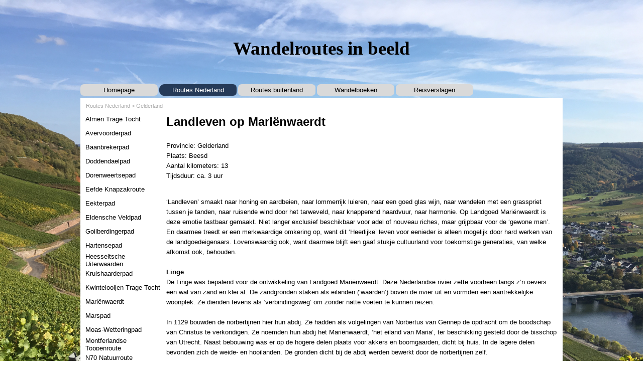

--- FILE ---
content_type: text/html
request_url: https://michielwandelt.nl/marienwaerdt.html
body_size: 11823
content:
<!DOCTYPE html><!-- HTML5 -->
<html prefix="og: http://ogp.me/ns#" lang="nl-NL" dir="ltr">
	<head>
		<title>Mariënwaerdt - Wandelroutes in beeld</title>
		<meta charset="utf-8" />
		<!--[if IE]><meta http-equiv="ImageToolbar" content="False" /><![endif]-->
		<meta name="generator" content="Incomedia WebSite X5 Pro 2025.3.3 - www.websitex5.com" />
		<meta name="keywords" content="wandelen, wandelroute, beesd, anwb, marienwaerdt, mariënwaerdt, bloesemroute, linge, heerlijkheid, landleven" />
		<meta property="og:locale" content="nl" />
		<meta property="og:type" content="website" />
		<meta property="og:url" content="http://www.michielwandelt.nl/marienwaerdt.html" />
		<meta property="og:title" content="Mariënwaerdt" />
		<meta property="og:site_name" content="Wandelroutes in beeld" />
		<meta name="viewport" content="width=960" />
		
		<link rel="stylesheet" href="style/reset.css?2025-3-3-0" media="screen,print" />
		<link rel="stylesheet" href="style/print.css?2025-3-3-0" media="print" />
		<link rel="stylesheet" href="style/style.css?2025-3-3-0" media="screen,print" />
		<link rel="stylesheet" href="style/template.css?2025-3-3-0" media="screen" />
		<link rel="stylesheet" href="pcss/marienwaerdt.css?2025-3-3-0-639003107469168109" media="screen,print" />
		<script src="res/jquery.js?2025-3-3-0"></script>
		<script src="res/x5engine.js?2025-3-3-0" data-files-version="2025-3-3-0"></script>
		<script>
			window.onload = function(){ checkBrowserCompatibility('Uw browser ondersteunt de functies niet die nodig zijn om deze website weer te geven.','Uw browser ondersteunt mogelijk de functies niet die nodig zijn om deze website weer te geven.','[1]Werk uw browser bij[/1] of [2]ga verder zonder bij te werken[/2].','http://outdatedbrowser.com/'); };
			x5engine.utils.currentPagePath = 'marienwaerdt.html';
		</script>
		<link rel="icon" href="favicon.png?2025-3-3-0-639003107469050808" type="image/png" />
		<!-- Global site tag (gtag.js) - Google Analytics --><script async src="https://www.googletagmanager.com/gtag/js?id=353398562"></script><script>window.dataLayer=window.dataLayer||[];function gtag(){dataLayer.push(arguments);}gtag('js', new Date());gtag('config', '353398562');</script>
	</head>
	<body>
		<div id="imPageExtContainer">
			<div id="imPageIntContainer">
				<a class="screen-reader-only-even-focused" href="#imGoToCont" title="Sla het hoofdmenu over">Ga naar de inhoud</a>
				<div id="imHeaderBg"></div>
				<div id="imPage">
					<header id="imHeader">
						
						<div id="imHeaderObjects"><div id="imHeader_imObjectImage_01_wrapper" class="template-object-wrapper"></div><div id="imHeader_imMenuObject_03_wrapper" class="template-object-wrapper"><!-- UNSEARCHABLE --><a id="imHeader_imMenuObject_03_skip_menu" href="#imHeader_imMenuObject_03_after_menu" class="screen-reader-only-even-focused">Menu overslaan</a><div id="imHeader_imMenuObject_03"><nav id="imHeader_imMenuObject_03_container"><button type="button" class="clear-button-style hamburger-button hamburger-component" aria-label="Menu weergeven"><span class="hamburger-bar"></span><span class="hamburger-bar"></span><span class="hamburger-bar"></span></button><div class="hamburger-menu-background-container hamburger-component">
	<div class="hamburger-menu-background menu-mobile menu-mobile-animated hidden">
		<button type="button" class="clear-button-style hamburger-menu-close-button" aria-label="Sluiten"><span aria-hidden="true">&times;</span></button>
	</div>
</div>
<ul class="menu-mobile-animated hidden">
	<li class="imMnMnFirst imPage" data-link-paths=",/index.html,/">
<div class="label-wrapper">
<div class="label-inner-wrapper">
		<a class="label" href="index.html">
Homepage		</a>
</div>
</div>
	</li><li class="imMnMnMiddle imLevel" data-link-paths=",/onze-wandelingen.html" data-link-hash="-1004218700"><div class="label-wrapper"><div class="label-inner-wrapper"><a href="onze-wandelingen.html" class="label" onclick="return x5engine.utils.location('onze-wandelingen.html', null, false)">Routes Nederland</a><button type="button" class="screen-reader-only clear-button-style toggle-submenu" aria-label="Toon submenu voor Routes Nederland" aria-expanded="false" onclick="if ($(this).attr('aria-expanded') == 'true') event.stopImmediatePropagation(); $(this).closest('.imLevel').trigger(jQuery.Event($(this).attr('aria-expanded') == 'false' ? 'mouseenter' : 'mouseleave', { originalEvent: event } ));">▼</button></div></div><ul data-original-position="open-bottom" class="open-bottom" style="" >
	<li class="imMnMnFirst imLevel" data-link-paths=",/ster-van-dwingeloo.html" data-link-hash="-1004159679"><div class="label-wrapper"><div class="label-inner-wrapper"><a href="ster-van-dwingeloo.html" class="label" onclick="return x5engine.utils.location('ster-van-dwingeloo.html', null, false)">Drenthe</a><button type="button" class="screen-reader-only clear-button-style toggle-submenu" aria-label="Toon submenu voor Drenthe" aria-expanded="false" onclick="if ($(this).attr('aria-expanded') == 'true') event.stopImmediatePropagation(); $(this).closest('.imLevel').trigger(jQuery.Event($(this).attr('aria-expanded') == 'false' ? 'mouseenter' : 'mouseleave', { originalEvent: event } ));">▼</button></div></div><ul data-original-position="open-right" class="open-right" style="" >
	<li class=" imPage" data-link-paths=",/ster-van-dwingeloo.html">
<div class="label-wrapper">
<div class="label-inner-wrapper">
		<a class="label" href="ster-van-dwingeloo.html">
Ster van Dwingeloo		</a>
</div>
</div>
	</li></ul></li><li class="imMnMnMiddle imLevel" data-link-paths=",/oostvaardersplassen.html" data-link-hash="-1004160496"><div class="label-wrapper"><div class="label-inner-wrapper"><a href="oostvaardersplassen.html" class="label" onclick="return x5engine.utils.location('oostvaardersplassen.html', null, false)">Flevoland</a><button type="button" class="screen-reader-only clear-button-style toggle-submenu" aria-label="Toon submenu voor Flevoland" aria-expanded="false" onclick="if ($(this).attr('aria-expanded') == 'true') event.stopImmediatePropagation(); $(this).closest('.imLevel').trigger(jQuery.Event($(this).attr('aria-expanded') == 'false' ? 'mouseenter' : 'mouseleave', { originalEvent: event } ));">▼</button></div></div><ul data-original-position="open-right" class="open-right" style="" >
	<li class="imMnMnFirst imPage" data-link-paths=",/oostvaardersplassen.html">
<div class="label-wrapper">
<div class="label-inner-wrapper">
		<a class="label" href="oostvaardersplassen.html">
Oostvaardersplassen		</a>
</div>
</div>
	</li><li class="imMnMnLast imPage" data-link-paths=",/horsterwold.html">
<div class="label-wrapper">
<div class="label-inner-wrapper">
		<a class="label" href="horsterwold.html">
Horsterwold		</a>
</div>
</div>
	</li></ul></li><li class="imMnMnMiddle imLevel" data-link-paths=",/-t-oerd---ameland.html" data-link-hash="-1004159470"><div class="label-wrapper"><div class="label-inner-wrapper"><a href="-t-oerd---ameland.html" class="label" onclick="return x5engine.utils.location('-t-oerd---ameland.html', null, false)">Friesland</a><button type="button" class="screen-reader-only clear-button-style toggle-submenu" aria-label="Toon submenu voor Friesland" aria-expanded="false" onclick="if ($(this).attr('aria-expanded') == 'true') event.stopImmediatePropagation(); $(this).closest('.imLevel').trigger(jQuery.Event($(this).attr('aria-expanded') == 'false' ? 'mouseenter' : 'mouseleave', { originalEvent: event } ));">▼</button></div></div><ul data-original-position="open-right" class="open-right" style="" >
	<li class=" imPage" data-link-paths=",/-t-oerd---ameland.html">
<div class="label-wrapper">
<div class="label-inner-wrapper">
		<a class="label" href="-t-oerd---ameland.html">
&#39;t Oerd - Ameland		</a>
</div>
</div>
	</li></ul></li><li class="imMnMnMiddle imLevel" data-link-paths=",/heesseltsche-uiterwaarden.html" data-link-hash="-1004161028"><div class="label-wrapper"><div class="label-inner-wrapper"><a href="heesseltsche-uiterwaarden.html" class="label" onclick="return x5engine.utils.location('heesseltsche-uiterwaarden.html', null, false)">Gelderland</a><button type="button" class="screen-reader-only clear-button-style toggle-submenu" aria-label="Toon submenu voor Gelderland" aria-expanded="false" onclick="if ($(this).attr('aria-expanded') == 'true') event.stopImmediatePropagation(); $(this).closest('.imLevel').trigger(jQuery.Event($(this).attr('aria-expanded') == 'false' ? 'mouseenter' : 'mouseleave', { originalEvent: event } ));">▼</button></div></div><ul data-original-position="open-right" class="open-right" style="" >
	<li class="imMnMnFirst imPage" data-link-paths=",/almen-trage-tocht.html">
<div class="label-wrapper">
<div class="label-inner-wrapper">
		<a class="label" href="almen-trage-tocht.html">
Almen Trage Tocht		</a>
</div>
</div>
	</li><li class="imMnMnMiddle imPage" data-link-paths=",/avervoorderpad.html">
<div class="label-wrapper">
<div class="label-inner-wrapper">
		<a class="label" href="avervoorderpad.html">
Avervoorderpad		</a>
</div>
</div>
	</li><li class="imMnMnMiddle imPage" data-link-paths=",/baanbrekerpad.html">
<div class="label-wrapper">
<div class="label-inner-wrapper">
		<a class="label" href="baanbrekerpad.html">
Baanbrekerpad		</a>
</div>
</div>
	</li><li class="imMnMnMiddle imPage" data-link-paths=",/doddendaelpad.html">
<div class="label-wrapper">
<div class="label-inner-wrapper">
		<a class="label" href="doddendaelpad.html">
Doddendaelpad		</a>
</div>
</div>
	</li><li class="imMnMnMiddle imPage" data-link-paths=",/dorenweertsepad.html">
<div class="label-wrapper">
<div class="label-inner-wrapper">
		<a class="label" href="dorenweertsepad.html">
Dorenweertsepad		</a>
</div>
</div>
	</li><li class="imMnMnMiddle imPage" data-link-paths=",/eefde-knapzakroute.html">
<div class="label-wrapper">
<div class="label-inner-wrapper">
		<a class="label" href="eefde-knapzakroute.html">
Eefde Knapzakroute		</a>
</div>
</div>
	</li><li class="imMnMnMiddle imPage" data-link-paths=",/eekterpad.html">
<div class="label-wrapper">
<div class="label-inner-wrapper">
		<a class="label" href="eekterpad.html">
Eekterpad		</a>
</div>
</div>
	</li><li class="imMnMnMiddle imPage" data-link-paths=",/eldensche-veldpad.html">
<div class="label-wrapper">
<div class="label-inner-wrapper">
		<a class="label" href="eldensche-veldpad.html">
Eldensche Veldpad		</a>
</div>
</div>
	</li><li class="imMnMnMiddle imPage" data-link-paths=",/goilberdingerpad.html">
<div class="label-wrapper">
<div class="label-inner-wrapper">
		<a class="label" href="goilberdingerpad.html">
Goilberdingerpad		</a>
</div>
</div>
	</li><li class="imMnMnMiddle imPage" data-link-paths=",/hartensepad.html">
<div class="label-wrapper">
<div class="label-inner-wrapper">
		<a class="label" href="hartensepad.html">
Hartensepad		</a>
</div>
</div>
	</li><li class="imMnMnMiddle imPage" data-link-paths=",/heesseltsche-uiterwaarden.html">
<div class="label-wrapper">
<div class="label-inner-wrapper">
		<a class="label" href="heesseltsche-uiterwaarden.html">
Heesseltsche Uiterwaarden		</a>
</div>
</div>
	</li><li class="imMnMnMiddle imPage" data-link-paths=",/kruishaarderpad.html">
<div class="label-wrapper">
<div class="label-inner-wrapper">
		<a class="label" href="kruishaarderpad.html">
Kruishaarderpad		</a>
</div>
</div>
	</li><li class="imMnMnMiddle imPage" data-link-paths=",/kwintelooijen-trage-tocht.html">
<div class="label-wrapper">
<div class="label-inner-wrapper">
		<a class="label" href="kwintelooijen-trage-tocht.html">
Kwintelooijen Trage Tocht		</a>
</div>
</div>
	</li><li class="imMnMnMiddle imPage" data-link-paths=",/marienwaerdt.html">
<div class="label-wrapper">
<div class="label-inner-wrapper">
		<a class="label" href="marienwaerdt.html">
Mariënwaerdt		</a>
</div>
</div>
	</li><li class="imMnMnMiddle imPage" data-link-paths=",/marspad.html">
<div class="label-wrapper">
<div class="label-inner-wrapper">
		<a class="label" href="marspad.html">
Marspad		</a>
</div>
</div>
	</li><li class="imMnMnMiddle imPage" data-link-paths=",/moas-wetteringpad.html">
<div class="label-wrapper">
<div class="label-inner-wrapper">
		<a class="label" href="moas-wetteringpad.html">
Moas-Wetteringpad		</a>
</div>
</div>
	</li><li class="imMnMnMiddle imPage" data-link-paths=",/montferlandse-toppenroute.html">
<div class="label-wrapper">
<div class="label-inner-wrapper">
		<a class="label" href="montferlandse-toppenroute.html">
Montferlandse Toppenroute		</a>
</div>
</div>
	</li><li class="imMnMnMiddle imPage" data-link-paths=",/n70-natuurroute.html">
<div class="label-wrapper">
<div class="label-inner-wrapper">
		<a class="label" href="n70-natuurroute.html">
N70 Natuurroute		</a>
</div>
</div>
	</li><li class="imMnMnMiddle imPage" data-link-paths=",/nederrijnsepad.html">
<div class="label-wrapper">
<div class="label-inner-wrapper">
		<a class="label" href="nederrijnsepad.html">
Nederrijnsepad		</a>
</div>
</div>
	</li><li class="imMnMnMiddle imPage" data-link-paths=",/norderpad.html">
<div class="label-wrapper">
<div class="label-inner-wrapper">
		<a class="label" href="norderpad.html">
Norderpad		</a>
</div>
</div>
	</li><li class="imMnMnMiddle imPage" data-link-paths=",/oldenallerpad.html">
<div class="label-wrapper">
<div class="label-inner-wrapper">
		<a class="label" href="oldenallerpad.html">
Oldenallerpad		</a>
</div>
</div>
	</li><li class="imMnMnMiddle imPage" data-link-paths=",/paradijspad.html">
<div class="label-wrapper">
<div class="label-inner-wrapper">
		<a class="label" href="paradijspad.html">
Paradijspad		</a>
</div>
</div>
	</li><li class="imMnMnMiddle imPage" data-link-paths=",/radio-kootwijk.html">
<div class="label-wrapper">
<div class="label-inner-wrapper">
		<a class="label" href="radio-kootwijk.html">
Radio Kootwijk		</a>
</div>
</div>
	</li><li class="imMnMnMiddle imPage" data-link-paths=",/rheden-trage-tocht.html">
<div class="label-wrapper">
<div class="label-inner-wrapper">
		<a class="label" href="rheden-trage-tocht.html">
Rheden Trage Tocht		</a>
</div>
</div>
	</li><li class="imMnMnMiddle imPage" data-link-paths=",/rijnstrangenpad.html">
<div class="label-wrapper">
<div class="label-inner-wrapper">
		<a class="label" href="rijnstrangenpad.html">
Rijnstrangenpad		</a>
</div>
</div>
	</li><li class="imMnMnMiddle imPage" data-link-paths=",/rosandepad.html">
<div class="label-wrapper">
<div class="label-inner-wrapper">
		<a class="label" href="rosandepad.html">
Rosandepad		</a>
</div>
</div>
	</li><li class="imMnMnLast imPage" data-link-paths=",/terbroeksepad.html">
<div class="label-wrapper">
<div class="label-inner-wrapper">
		<a class="label" href="terbroeksepad.html">
Terbroeksepad		</a>
</div>
</div>
	</li></ul></li><li class="imMnMnMiddle imLevel" data-link-paths=",/dutch-mountain-trail.html" data-link-hash="-1004158900"><div class="label-wrapper"><div class="label-inner-wrapper"><a href="dutch-mountain-trail.html" class="label" onclick="return x5engine.utils.location('dutch-mountain-trail.html', null, false)">Limburg</a><button type="button" class="screen-reader-only clear-button-style toggle-submenu" aria-label="Toon submenu voor Limburg" aria-expanded="false" onclick="if ($(this).attr('aria-expanded') == 'true') event.stopImmediatePropagation(); $(this).closest('.imLevel').trigger(jQuery.Event($(this).attr('aria-expanded') == 'false' ? 'mouseenter' : 'mouseleave', { originalEvent: event } ));">▼</button></div></div><ul data-original-position="open-right" class="open-right" style="" >
	<li class="imMnMnFirst imPage" data-link-paths=",/dutch-mountain-trail.html">
<div class="label-wrapper">
<div class="label-inner-wrapper">
		<a class="label" href="dutch-mountain-trail.html">
Dutch Mountain Trail		</a>
</div>
</div>
	</li><li class="imMnMnMiddle imPage" data-link-paths=",/mookerheide.html">
<div class="label-wrapper">
<div class="label-inner-wrapper">
		<a class="label" href="mookerheide.html">
Mookerheide		</a>
</div>
</div>
	</li><li class="imMnMnLast imPage" data-link-paths=",/rondom-slenaken.html">
<div class="label-wrapper">
<div class="label-inner-wrapper">
		<a class="label" href="rondom-slenaken.html">
Rondom Slenaken		</a>
</div>
</div>
	</li></ul></li><li class="imMnMnMiddle imLevel"><div class="label-wrapper"><div class="label-inner-wrapper"><span class="label">Noord-Brabant</span><button type="button" class="screen-reader-only clear-button-style toggle-submenu" aria-label="Toon submenu voor Noord-Brabant" aria-expanded="false" onclick="if ($(this).attr('aria-expanded') == 'true') event.stopImmediatePropagation(); $(this).closest('.imLevel').trigger(jQuery.Event($(this).attr('aria-expanded') == 'false' ? 'mouseenter' : 'mouseleave', { originalEvent: event } ));">▼</button></div></div><ul data-original-position="open-right" class="open-right" style="" >
	<li class="imMnMnFirst imPage" data-link-paths=",/biesbosch.html">
<div class="label-wrapper">
<div class="label-inner-wrapper">
		<a class="label" href="biesbosch.html">
Biesbosch		</a>
</div>
</div>
	</li><li class="imMnMnMiddle imPage" data-link-paths=",/van-goghroute-nuenen.html">
<div class="label-wrapper">
<div class="label-inner-wrapper">
		<a class="label" href="van-goghroute-nuenen.html">
Van Goghroute Nuenen		</a>
</div>
</div>
	</li><li class="imMnMnMiddle imPage" data-link-paths=",/heerenbeek---mortelen.html">
<div class="label-wrapper">
<div class="label-inner-wrapper">
		<a class="label" href="heerenbeek---mortelen.html">
Heerenbeek - Mortelen		</a>
</div>
</div>
	</li><li class="imMnMnMiddle imPage" data-link-paths=",/maasheggen.html">
<div class="label-wrapper">
<div class="label-inner-wrapper">
		<a class="label" href="maasheggen.html">
Maasheggen		</a>
</div>
</div>
	</li><li class="imMnMnMiddle imPage" data-link-paths=",/malpie.html">
<div class="label-wrapper">
<div class="label-inner-wrapper">
		<a class="label" href="malpie.html">
Malpie		</a>
</div>
</div>
	</li><li class="imMnMnMiddle imPage" data-link-paths=",/oostwaardpad.html">
<div class="label-wrapper">
<div class="label-inner-wrapper">
		<a class="label" href="oostwaardpad.html">
Oostwaardpad		</a>
</div>
</div>
	</li><li class="imMnMnMiddle imPage" data-link-paths=",/plateaux---hageven.html">
<div class="label-wrapper">
<div class="label-inner-wrapper">
		<a class="label" href="plateaux---hageven.html">
Plateaux - Hageven		</a>
</div>
</div>
	</li><li class="imMnMnLast imPage" data-link-paths=",/woudrichem.html">
<div class="label-wrapper">
<div class="label-inner-wrapper">
		<a class="label" href="woudrichem.html">
Woudrichem		</a>
</div>
</div>
	</li></ul></li><li class="imMnMnMiddle imLevel" data-link-paths=",/duinen-van-six.html" data-link-hash="-1004161123"><div class="label-wrapper"><div class="label-inner-wrapper"><a href="duinen-van-six.html" class="label" onclick="return x5engine.utils.location('duinen-van-six.html', null, false)">Noord-Holland</a><button type="button" class="screen-reader-only clear-button-style toggle-submenu" aria-label="Toon submenu voor Noord-Holland" aria-expanded="false" onclick="if ($(this).attr('aria-expanded') == 'true') event.stopImmediatePropagation(); $(this).closest('.imLevel').trigger(jQuery.Event($(this).attr('aria-expanded') == 'false' ? 'mouseenter' : 'mouseleave', { originalEvent: event } ));">▼</button></div></div><ul data-original-position="open-right" class="open-right" style="" >
	<li class="imMnMnFirst imPage" data-link-paths=",/aetsveldroute.html">
<div class="label-wrapper">
<div class="label-inner-wrapper">
		<a class="label" href="aetsveldroute.html">
Aetsveldroute		</a>
</div>
</div>
	</li><li class="imMnMnMiddle imPage" data-link-paths=",/amsterdam-ij-trage-tocht.html">
<div class="label-wrapper">
<div class="label-inner-wrapper">
		<a class="label" href="amsterdam-ij-trage-tocht.html">
Amsterdam IJ Trage Tocht		</a>
</div>
</div>
	</li><li class="imMnMnMiddle imPage" data-link-paths=",/ankeveense-plassen.html">
<div class="label-wrapper">
<div class="label-inner-wrapper">
		<a class="label" href="ankeveense-plassen.html">
Ankeveense Plassen		</a>
</div>
</div>
	</li><li class="imMnMnMiddle imPage" data-link-paths=",/bommelsteinroute.html">
<div class="label-wrapper">
<div class="label-inner-wrapper">
		<a class="label" href="bommelsteinroute.html">
Bommelsteinroute		</a>
</div>
</div>
	</li><li class="imMnMnMiddle imPage" data-link-paths=",/bussum-trage-tocht.html">
<div class="label-wrapper">
<div class="label-inner-wrapper">
		<a class="label" href="bussum-trage-tocht.html">
Bussum Trage Tocht		</a>
</div>
</div>
	</li><li class="imMnMnMiddle imPage" data-link-paths=",/duinen-van-six.html">
<div class="label-wrapper">
<div class="label-inner-wrapper">
		<a class="label" href="duinen-van-six.html">
Duinen van Six		</a>
</div>
</div>
	</li><li class="imMnMnMiddle imPage" data-link-paths=",/hilversums-wasmeer.html">
<div class="label-wrapper">
<div class="label-inner-wrapper">
		<a class="label" href="hilversums-wasmeer.html">
Hilversums Wasmeer		</a>
</div>
</div>
	</li><li class="imMnMnMiddle imPage" data-link-paths=",/kennemerduinen.html">
<div class="label-wrapper">
<div class="label-inner-wrapper">
		<a class="label" href="kennemerduinen.html">
Kennemerduinen		</a>
</div>
</div>
	</li><li class="imMnMnMiddle imPage" data-link-paths=",/laren-trage-tocht.html">
<div class="label-wrapper">
<div class="label-inner-wrapper">
		<a class="label" href="laren-trage-tocht.html">
Laren Trage Tocht		</a>
</div>
</div>
	</li><li class="imMnMnMiddle imPage" data-link-paths=",/muiderbergroute.html">
<div class="label-wrapper">
<div class="label-inner-wrapper">
		<a class="label" href="muiderbergroute.html">
Muiderbergroute		</a>
</div>
</div>
	</li><li class="imMnMnMiddle imPage" data-link-paths=",/naardermeer.html">
<div class="label-wrapper">
<div class="label-inner-wrapper">
		<a class="label" href="naardermeer.html">
Naardermeer		</a>
</div>
</div>
	</li><li class="imMnMnMiddle imPage" data-link-paths=",/obdam-groene-wissel.html">
<div class="label-wrapper">
<div class="label-inner-wrapper">
		<a class="label" href="obdam-groene-wissel.html">
Obdam Groene Wissel		</a>
</div>
</div>
	</li><li class="imMnMnMiddle imPage" data-link-paths=",/schoorl-boswachterspad-stuifduinentocht.html">
<div class="label-wrapper">
<div class="label-inner-wrapper">
		<a class="label" href="schoorl-boswachterspad-stuifduinentocht.html">
Schoorl Boswachterspad Stuifduinentocht		</a>
</div>
</div>
	</li><li class="imMnMnMiddle imPage" data-link-paths=",/schoorl-trage-tocht.html">
<div class="label-wrapper">
<div class="label-inner-wrapper">
		<a class="label" href="schoorl-trage-tocht.html">
Schoorl Trage Tocht		</a>
</div>
</div>
	</li><li class="imMnMnMiddle imPage" data-link-paths=",/twiske.html">
<div class="label-wrapper">
<div class="label-inner-wrapper">
		<a class="label" href="twiske.html">
Twiske		</a>
</div>
</div>
	</li><li class="imMnMnLast imPage" data-link-paths=",/voetstappenpad.html">
<div class="label-wrapper">
<div class="label-inner-wrapper">
		<a class="label" href="voetstappenpad.html">
Voetstappenpad		</a>
</div>
</div>
	</li></ul></li><li class="imMnMnMiddle imLevel" data-link-paths=",/giethoornsche-meer.html" data-link-hash="-1004159394"><div class="label-wrapper"><div class="label-inner-wrapper"><a href="giethoornsche-meer.html" class="label" onclick="return x5engine.utils.location('giethoornsche-meer.html', null, false)">Overijssel</a><button type="button" class="screen-reader-only clear-button-style toggle-submenu" aria-label="Toon submenu voor Overijssel" aria-expanded="false" onclick="if ($(this).attr('aria-expanded') == 'true') event.stopImmediatePropagation(); $(this).closest('.imLevel').trigger(jQuery.Event($(this).attr('aria-expanded') == 'false' ? 'mouseenter' : 'mouseleave', { originalEvent: event } ));">▼</button></div></div><ul data-original-position="open-right" class="open-right" style="" >
	<li class="imMnMnFirst imPage" data-link-paths=",/giethoornsche-meer.html">
<div class="label-wrapper">
<div class="label-inner-wrapper">
		<a class="label" href="giethoornsche-meer.html">
Giethoornsche Meer		</a>
</div>
</div>
	</li><li class="imMnMnLast imPage" data-link-paths=",/kiersche-wijde.html">
<div class="label-wrapper">
<div class="label-inner-wrapper">
		<a class="label" href="kiersche-wijde.html">
Kiersche Wijde		</a>
</div>
</div>
	</li></ul></li><li class="imMnMnMiddle imLevel" data-link-paths=",/lint--en-liniepad.html" data-link-hash="-1004161085"><div class="label-wrapper"><div class="label-inner-wrapper"><a href="lint--en-liniepad.html" class="label" onclick="return x5engine.utils.location('lint--en-liniepad.html', null, false)">Utrecht</a><button type="button" class="screen-reader-only clear-button-style toggle-submenu" aria-label="Toon submenu voor Utrecht" aria-expanded="false" onclick="if ($(this).attr('aria-expanded') == 'true') event.stopImmediatePropagation(); $(this).closest('.imLevel').trigger(jQuery.Event($(this).attr('aria-expanded') == 'false' ? 'mouseenter' : 'mouseleave', { originalEvent: event } ));">▼</button></div></div><ul data-original-position="open-right" class="open-right" style="" >
	<li class="imMnMnFirst imPage" data-link-paths=",/aderwinkelpad.html">
<div class="label-wrapper">
<div class="label-inner-wrapper">
		<a class="label" href="aderwinkelpad.html">
Aderwinkelpad		</a>
</div>
</div>
	</li><li class="imMnMnMiddle imPage" data-link-paths=",/amerongse-berg.html">
<div class="label-wrapper">
<div class="label-inner-wrapper">
		<a class="label" href="amerongse-berg.html">
Amerongse Berg		</a>
</div>
</div>
	</li><li class="imMnMnMiddle imPage" data-link-paths=",/amerongse-bovenpolder.html">
<div class="label-wrapper">
<div class="label-inner-wrapper">
		<a class="label" href="amerongse-bovenpolder.html">
Amerongse Bovenpolder		</a>
</div>
</div>
	</li><li class="imMnMnMiddle imPage" data-link-paths=",/austerlitz-trage-tocht.html">
<div class="label-wrapper">
<div class="label-inner-wrapper">
		<a class="label" href="austerlitz-trage-tocht.html">
Austerlitz Trage Tocht		</a>
</div>
</div>
	</li><li class="imMnMnMiddle imPage" data-link-paths=",/baarn--groene-westen.html">
<div class="label-wrapper">
<div class="label-inner-wrapper">
		<a class="label" href="baarn--groene-westen.html">
Baarn: Groene Westen		</a>
</div>
</div>
	</li><li class="imMnMnMiddle imPage" data-link-paths=",/benedeneindsepad.html">
<div class="label-wrapper">
<div class="label-inner-wrapper">
		<a class="label" href="benedeneindsepad.html">
Benedeneindsepad		</a>
</div>
</div>
	</li><li class="imMnMnMiddle imPage" data-link-paths=",/beukenburgerpad.html">
<div class="label-wrapper">
<div class="label-inner-wrapper">
		<a class="label" href="beukenburgerpad.html">
Beukenburgerpad		</a>
</div>
</div>
	</li><li class="imMnMnMiddle imPage" data-link-paths=",/breeschoterpad.html">
<div class="label-wrapper">
<div class="label-inner-wrapper">
		<a class="label" href="breeschoterpad.html">
Breeschoterpad		</a>
</div>
</div>
	</li><li class="imMnMnMiddle imPage" data-link-paths=",/botshol.html">
<div class="label-wrapper">
<div class="label-inner-wrapper">
		<a class="label" href="botshol.html">
Botshol		</a>
</div>
</div>
	</li><li class="imMnMnMiddle imPage" data-link-paths=",/cotlandenpad.html">
<div class="label-wrapper">
<div class="label-inner-wrapper">
		<a class="label" href="cotlandenpad.html">
Cotlandenpad		</a>
</div>
</div>
	</li><li class="imMnMnMiddle imPage" data-link-paths=",/daatselaarsepad.html">
<div class="label-wrapper">
<div class="label-inner-wrapper">
		<a class="label" href="daatselaarsepad.html">
Daatselaarsepad		</a>
</div>
</div>
	</li><li class="imMnMnMiddle imPage" data-link-paths=",/dashorsterpad.html">
<div class="label-wrapper">
<div class="label-inner-wrapper">
		<a class="label" href="dashorsterpad.html">
Dashorsterpad		</a>
</div>
</div>
	</li><li class="imMnMnMiddle imPage" data-link-paths=",/demmerikroute.html">
<div class="label-wrapper">
<div class="label-inner-wrapper">
		<a class="label" href="demmerikroute.html">
Demmerikroute		</a>
</div>
</div>
	</li><li class="imMnMnMiddle imPage" data-link-paths=",/derde-erfpad.html">
<div class="label-wrapper">
<div class="label-inner-wrapper">
		<a class="label" href="derde-erfpad.html">
Derde Erfpad		</a>
</div>
</div>
	</li><li class="imMnMnMiddle imPage" data-link-paths=",/eendenkooienpad.html">
<div class="label-wrapper">
<div class="label-inner-wrapper">
		<a class="label" href="eendenkooienpad.html">
Eendenkooienpad		</a>
</div>
</div>
	</li><li class="imMnMnMiddle imPage" data-link-paths=",/kaapse-bossen.html">
<div class="label-wrapper">
<div class="label-inner-wrapper">
		<a class="label" href="kaapse-bossen.html">
Kaapse Bossen		</a>
</div>
</div>
	</li><li class="imMnMnMiddle imPage" data-link-paths=",/houtdijkenpad.html">
<div class="label-wrapper">
<div class="label-inner-wrapper">
		<a class="label" href="houtdijkenpad.html">
Houtdijkenpad		</a>
</div>
</div>
	</li><li class="imMnMnMiddle imPage" data-link-paths=",/jufferpad.html">
<div class="label-wrapper">
<div class="label-inner-wrapper">
		<a class="label" href="jufferpad.html">
Jufferpad		</a>
</div>
</div>
	</li><li class="imMnMnMiddle imPage" data-link-paths=",/kromme-rijnpad.html">
<div class="label-wrapper">
<div class="label-inner-wrapper">
		<a class="label" href="kromme-rijnpad.html">
Kromme Rijnpad		</a>
</div>
</div>
	</li><li class="imMnMnMiddle imPage" data-link-paths=",/lexmond-trage-tocht.html">
<div class="label-wrapper">
<div class="label-inner-wrapper">
		<a class="label" href="lexmond-trage-tocht.html">
Lexmond Trage Tocht		</a>
</div>
</div>
	</li><li class="imMnMnMiddle imPage" data-link-paths=",/liniepad.html">
<div class="label-wrapper">
<div class="label-inner-wrapper">
		<a class="label" href="liniepad.html">
Liniepad		</a>
</div>
</div>
	</li><li class="imMnMnMiddle imPage" data-link-paths=",/lint--en-liniepad.html">
<div class="label-wrapper">
<div class="label-inner-wrapper">
		<a class="label" href="lint--en-liniepad.html">
Lint- en Liniepad		</a>
</div>
</div>
	</li><li class="imMnMnMiddle imPage" data-link-paths=",/nederwoudsepad.html">
<div class="label-wrapper">
<div class="label-inner-wrapper">
		<a class="label" href="nederwoudsepad.html">
Nederwoudsepad		</a>
</div>
</div>
	</li><li class="imMnMnMiddle imPage" data-link-paths=",/nesserpad.html">
<div class="label-wrapper">
<div class="label-inner-wrapper">
		<a class="label" href="nesserpad.html">
Nesserpad		</a>
</div>
</div>
	</li><li class="imMnMnMiddle imPage" data-link-paths=",/netelenburchpad-en-zeldertsepad.html">
<div class="label-wrapper">
<div class="label-inner-wrapper">
		<a class="label" href="netelenburchpad-en-zeldertsepad.html">
Netelenburchpad en Zeldertsepad		</a>
</div>
</div>
	</li><li class="imMnMnMiddle imPage" data-link-paths=",/oppad---kromme-rade.html">
<div class="label-wrapper">
<div class="label-inner-wrapper">
		<a class="label" href="oppad---kromme-rade.html">
Oppad - Kromme Rade		</a>
</div>
</div>
	</li><li class="imMnMnMiddle imPage" data-link-paths=",/oudenhorsterpad.html">
<div class="label-wrapper">
<div class="label-inner-wrapper">
		<a class="label" href="oudenhorsterpad.html">
Oudenhorsterpad		</a>
</div>
</div>
	</li><li class="imMnMnMiddle imPage" data-link-paths=",/oudewater---hekendorp.html">
<div class="label-wrapper">
<div class="label-inner-wrapper">
		<a class="label" href="oudewater---hekendorp.html">
Oudewater - Hekendorp		</a>
</div>
</div>
	</li><li class="imMnMnMiddle imPage" data-link-paths=",/rhenoijschepad.html">
<div class="label-wrapper">
<div class="label-inner-wrapper">
		<a class="label" href="rhenoijschepad.html">
Rhenoijschepad		</a>
</div>
</div>
	</li><li class="imMnMnMiddle imPage" data-link-paths=",/slagmaatpad.html">
<div class="label-wrapper">
<div class="label-inner-wrapper">
		<a class="label" href="slagmaatpad.html">
Slagmaatpad		</a>
</div>
</div>
	</li><li class="imMnMnMiddle imPage" data-link-paths=",/snorrenhoefpad.html">
<div class="label-wrapper">
<div class="label-inner-wrapper">
		<a class="label" href="snorrenhoefpad.html">
Snorrenhoefpad		</a>
</div>
</div>
	</li><li class="imMnMnMiddle imPage" data-link-paths=",/soesterduinen.html">
<div class="label-wrapper">
<div class="label-inner-wrapper">
		<a class="label" href="soesterduinen.html">
Soesterduinen		</a>
</div>
</div>
	</li><li class="imMnMnMiddle imPage" data-link-paths=",/stoetwegenpad.html">
<div class="label-wrapper">
<div class="label-inner-wrapper">
		<a class="label" href="stoetwegenpad.html">
Stoetwegenpad		</a>
</div>
</div>
	</li><li class="imMnMnMiddle imPage" data-link-paths=",/stoutenburgerpad.html">
<div class="label-wrapper">
<div class="label-inner-wrapper">
		<a class="label" href="stoutenburgerpad.html">
Stoutenburgerpad		</a>
</div>
</div>
	</li><li class="imMnMnMiddle imPage" data-link-paths=",/termatenpad.html">
<div class="label-wrapper">
<div class="label-inner-wrapper">
		<a class="label" href="termatenpad.html">
Termatenpad		</a>
</div>
</div>
	</li><li class="imMnMnMiddle imPage" data-link-paths=",/teylingenpad.html">
<div class="label-wrapper">
<div class="label-inner-wrapper">
		<a class="label" href="teylingenpad.html">
Teylingenpad		</a>
</div>
</div>
	</li><li class="imMnMnMiddle imPage" data-link-paths=",/veendijkpad.html">
<div class="label-wrapper">
<div class="label-inner-wrapper">
		<a class="label" href="veendijkpad.html">
Veendijkpad		</a>
</div>
</div>
	</li><li class="imMnMnMiddle imPage" data-link-paths=",/vuylcoppad.html">
<div class="label-wrapper">
<div class="label-inner-wrapper">
		<a class="label" href="vuylcoppad.html">
Vuylcoppad		</a>
</div>
</div>
	</li><li class="imMnMnMiddle imPage" data-link-paths=",/vredelantsepad.html">
<div class="label-wrapper">
<div class="label-inner-wrapper">
		<a class="label" href="vredelantsepad.html">
Vredelantsepad		</a>
</div>
</div>
	</li><li class="imMnMnLast imPage" data-link-paths=",/zoddenpad.html">
<div class="label-wrapper">
<div class="label-inner-wrapper">
		<a class="label" href="zoddenpad.html">
Zoddenpad		</a>
</div>
</div>
	</li></ul></li><li class="imMnMnLast imLevel"><div class="label-wrapper"><div class="label-inner-wrapper"><span class="label">Zuid-Holland</span><button type="button" class="screen-reader-only clear-button-style toggle-submenu" aria-label="Toon submenu voor Zuid-Holland" aria-expanded="false" onclick="if ($(this).attr('aria-expanded') == 'true') event.stopImmediatePropagation(); $(this).closest('.imLevel').trigger(jQuery.Event($(this).attr('aria-expanded') == 'false' ? 'mouseenter' : 'mouseleave', { originalEvent: event } ));">▼</button></div></div><ul data-original-position="open-right" class="open-right" style="" >
	<li class=" imPage" data-link-paths=",/reeuwijkse-plassen.html">
<div class="label-wrapper">
<div class="label-inner-wrapper">
		<a class="label" href="reeuwijkse-plassen.html">
Reeuwijkse Plassen		</a>
</div>
</div>
	</li></ul></li></ul></li><li class="imMnMnMiddle imLevel"><div class="label-wrapper"><div class="label-inner-wrapper"><span class="label">Routes buitenland</span><button type="button" class="screen-reader-only clear-button-style toggle-submenu" aria-label="Toon submenu voor Routes buitenland" aria-expanded="false" onclick="if ($(this).attr('aria-expanded') == 'true') event.stopImmediatePropagation(); $(this).closest('.imLevel').trigger(jQuery.Event($(this).attr('aria-expanded') == 'false' ? 'mouseenter' : 'mouseleave', { originalEvent: event } ));">▼</button></div></div><ul data-original-position="open-bottom" class="open-bottom" style="" >
	<li class="imMnMnFirst imLevel" data-link-paths=",/herou---wilde-ourthe.html" data-link-hash="-1004159508"><div class="label-wrapper"><div class="label-inner-wrapper"><a href="herou---wilde-ourthe.html" class="label" onclick="return x5engine.utils.location('herou---wilde-ourthe.html', null, false)">België</a><button type="button" class="screen-reader-only clear-button-style toggle-submenu" aria-label="Toon submenu voor België" aria-expanded="false" onclick="if ($(this).attr('aria-expanded') == 'true') event.stopImmediatePropagation(); $(this).closest('.imLevel').trigger(jQuery.Event($(this).attr('aria-expanded') == 'false' ? 'mouseenter' : 'mouseleave', { originalEvent: event } ));">▼</button></div></div><ul data-original-position="open-right" class="open-right" style="" >
	<li class="imMnMnFirst imPage" data-link-paths=",/herou---wilde-ourthe.html">
<div class="label-wrapper">
<div class="label-inner-wrapper">
		<a class="label" href="herou---wilde-ourthe.html">
Hérou - Wilde Ourthe		</a>
</div>
</div>
	</li><li class="imMnMnMiddle imPage" data-link-paths=",/ninglinspo---chefna.html">
<div class="label-wrapper">
<div class="label-inner-wrapper">
		<a class="label" href="ninglinspo---chefna.html">
Ninglinspo - Chefna		</a>
</div>
</div>
	</li><li class="imMnMnLast imPage" data-link-paths=",/nisramont.html">
<div class="label-wrapper">
<div class="label-inner-wrapper">
		<a class="label" href="nisramont.html">
Nisramont		</a>
</div>
</div>
	</li></ul></li><li class="imMnMnMiddle imLevel" data-link-paths=",/moselsteig.html" data-link-hash="-1004162374"><div class="label-wrapper"><div class="label-inner-wrapper"><a href="moselsteig.html" class="label" onclick="return x5engine.utils.location('moselsteig.html', null, false)">Duitsland LAW&#39;s</a><button type="button" class="screen-reader-only clear-button-style toggle-submenu" aria-label="Toon submenu voor Duitsland LAW&#39;s" aria-expanded="false" onclick="if ($(this).attr('aria-expanded') == 'true') event.stopImmediatePropagation(); $(this).closest('.imLevel').trigger(jQuery.Event($(this).attr('aria-expanded') == 'false' ? 'mouseenter' : 'mouseleave', { originalEvent: event } ));">▼</button></div></div><ul data-original-position="open-right" class="open-right" style="" >
	<li class="imMnMnFirst imPage" data-link-paths=",/ahrsteig.html">
<div class="label-wrapper">
<div class="label-inner-wrapper">
		<a class="label" href="ahrsteig.html">
Ahrsteig		</a>
</div>
</div>
	</li><li class="imMnMnMiddle imPage" data-link-paths=",/eifelleiter.html">
<div class="label-wrapper">
<div class="label-inner-wrapper">
		<a class="label" href="eifelleiter.html">
Eifelleiter		</a>
</div>
</div>
	</li><li class="imMnMnMiddle imPage" data-link-paths=",/lieserpfad.html">
<div class="label-wrapper">
<div class="label-inner-wrapper">
		<a class="label" href="lieserpfad.html">
Lieserpfad		</a>
</div>
</div>
	</li><li class="imMnMnMiddle imPage" data-link-paths=",/moselsteig.html">
<div class="label-wrapper">
<div class="label-inner-wrapper">
		<a class="label" href="moselsteig.html">
Moselsteig		</a>
</div>
</div>
	</li><li class="imMnMnMiddle imPage" data-link-paths=",/rheinburgenweg.html">
<div class="label-wrapper">
<div class="label-inner-wrapper">
		<a class="label" href="rheinburgenweg.html">
Rheinburgenweg		</a>
</div>
</div>
	</li><li class="imMnMnMiddle imPage" data-link-paths=",/rheinsteig.html">
<div class="label-wrapper">
<div class="label-inner-wrapper">
		<a class="label" href="rheinsteig.html">
Rheinsteig		</a>
</div>
</div>
	</li><li class="imMnMnMiddle imPage" data-link-paths=",/rothaarsteig.html">
<div class="label-wrapper">
<div class="label-inner-wrapper">
		<a class="label" href="rothaarsteig.html">
Rothaarsteig		</a>
</div>
</div>
	</li><li class="imMnMnMiddle imPage" data-link-paths=",/saar-hunsrueck-steig.html">
<div class="label-wrapper">
<div class="label-inner-wrapper">
		<a class="label" href="saar-hunsrueck-steig.html">
Saar-Hunsrück-Steig		</a>
</div>
</div>
	</li><li class="imMnMnLast imPage" data-link-paths=",/uplandsteig.html">
<div class="label-wrapper">
<div class="label-inner-wrapper">
		<a class="label" href="uplandsteig.html">
Uplandsteig		</a>
</div>
</div>
	</li></ul></li><li class="imMnMnMiddle imLevel" data-link-paths=",/doerenther-klippen.html" data-link-hash="-1004159888"><div class="label-wrapper"><div class="label-inner-wrapper"><a href="doerenther-klippen.html" class="label" onclick="return x5engine.utils.location('doerenther-klippen.html', null, false)">Duitsland</a><button type="button" class="screen-reader-only clear-button-style toggle-submenu" aria-label="Toon submenu voor Duitsland" aria-expanded="false" onclick="if ($(this).attr('aria-expanded') == 'true') event.stopImmediatePropagation(); $(this).closest('.imLevel').trigger(jQuery.Event($(this).attr('aria-expanded') == 'false' ? 'mouseenter' : 'mouseleave', { originalEvent: event } ));">▼</button></div></div><ul data-original-position="open-right" class="open-right" style="" >
	<li class="imMnMnFirst imPage" data-link-paths=",/ahrtal.html">
<div class="label-wrapper">
<div class="label-inner-wrapper">
		<a class="label" href="ahrtal.html">
Ahrtal		</a>
</div>
</div>
	</li><li class="imMnMnMiddle imPage" data-link-paths=",/doerenther-klippen.html">
<div class="label-wrapper">
<div class="label-inner-wrapper">
		<a class="label" href="doerenther-klippen.html">
Dörenther Klippen		</a>
</div>
</div>
	</li><li class="imMnMnMiddle imPage" data-link-paths=",/tecklenburger-bergpfad.html">
<div class="label-wrapper">
<div class="label-inner-wrapper">
		<a class="label" href="tecklenburger-bergpfad.html">
Tecklenburger Bergpfad		</a>
</div>
</div>
	</li><li class="imMnMnLast imPage" data-link-paths=",/neuastenberg.html">
<div class="label-wrapper">
<div class="label-inner-wrapper">
		<a class="label" href="neuastenberg.html">
Neuastenberg		</a>
</div>
</div>
	</li></ul></li><li class="imMnMnMiddle imLevel" data-link-paths=",/lee-trail.html" data-link-hash="-1004158843"><div class="label-wrapper"><div class="label-inner-wrapper"><a href="lee-trail.html" class="label" onclick="return x5engine.utils.location('lee-trail.html', null, false)">Lee Trail (LU)</a><button type="button" class="screen-reader-only clear-button-style toggle-submenu" aria-label="Toon submenu voor Lee Trail (LU)" aria-expanded="false" onclick="if ($(this).attr('aria-expanded') == 'true') event.stopImmediatePropagation(); $(this).closest('.imLevel').trigger(jQuery.Event($(this).attr('aria-expanded') == 'false' ? 'mouseenter' : 'mouseleave', { originalEvent: event } ));">▼</button></div></div><ul data-original-position="open-right" class="open-right" style="" >
	<li class=" imPage" data-link-paths=",/lee-trail.html">
<div class="label-wrapper">
<div class="label-inner-wrapper">
		<a class="label" href="lee-trail.html">
Lee Trail		</a>
</div>
</div>
	</li></ul></li><li class="imMnMnMiddle imLevel" data-link-paths=",/mullerthal.html" data-link-hash="-1004160040"><div class="label-wrapper"><div class="label-inner-wrapper"><a href="mullerthal.html" class="label" onclick="return x5engine.utils.location('mullerthal.html', null, false)">Mullerthal (LU)</a><button type="button" class="screen-reader-only clear-button-style toggle-submenu" aria-label="Toon submenu voor Mullerthal (LU)" aria-expanded="false" onclick="if ($(this).attr('aria-expanded') == 'true') event.stopImmediatePropagation(); $(this).closest('.imLevel').trigger(jQuery.Event($(this).attr('aria-expanded') == 'false' ? 'mouseenter' : 'mouseleave', { originalEvent: event } ));">▼</button></div></div><ul data-original-position="open-right" class="open-right" style="" >
	<li class="imMnMnFirst imPage" data-link-paths=",/mullerthal.html">
<div class="label-wrapper">
<div class="label-inner-wrapper">
		<a class="label" href="mullerthal.html">
Mullerthal		</a>
</div>
</div>
	</li><li class="imMnMnMiddle imPage" data-link-paths=",/mullerthal-trail-route-2.html">
<div class="label-wrapper">
<div class="label-inner-wrapper">
		<a class="label" href="mullerthal-trail-route-2.html">
Mullerthal Trail route 2		</a>
</div>
</div>
	</li><li class="imMnMnMiddle imPage" data-link-paths=",/mullerthal-b1.html">
<div class="label-wrapper">
<div class="label-inner-wrapper">
		<a class="label" href="mullerthal-b1.html">
Mullerthal B1		</a>
</div>
</div>
	</li><li class="imMnMnLast imPage" data-link-paths=",/mullerthal-b2.html">
<div class="label-wrapper">
<div class="label-inner-wrapper">
		<a class="label" href="mullerthal-b2.html">
Mullerthal B2		</a>
</div>
</div>
	</li></ul></li><li class="imMnMnMiddle imLevel" data-link-paths=",/caldera-blanca.html" data-link-hash="-1004159812"><div class="label-wrapper"><div class="label-inner-wrapper"><a href="caldera-blanca.html" class="label" onclick="return x5engine.utils.location('caldera-blanca.html', null, false)">Lanzarote (ES)</a><button type="button" class="screen-reader-only clear-button-style toggle-submenu" aria-label="Toon submenu voor Lanzarote (ES)" aria-expanded="false" onclick="if ($(this).attr('aria-expanded') == 'true') event.stopImmediatePropagation(); $(this).closest('.imLevel').trigger(jQuery.Event($(this).attr('aria-expanded') == 'false' ? 'mouseenter' : 'mouseleave', { originalEvent: event } ));">▼</button></div></div><ul data-original-position="open-right" class="open-right" style="" >
	<li class=" imPage" data-link-paths=",/caldera-blanca.html">
<div class="label-wrapper">
<div class="label-inner-wrapper">
		<a class="label" href="caldera-blanca.html">
Caldera Blanca		</a>
</div>
</div>
	</li></ul></li><li class="imMnMnMiddle imLevel" data-link-paths=",/madeira.html" data-link-hash="-1004159204"><div class="label-wrapper"><div class="label-inner-wrapper"><a href="madeira.html" class="label" onclick="return x5engine.utils.location('madeira.html', null, false)">Madeira (PT)</a><button type="button" class="screen-reader-only clear-button-style toggle-submenu" aria-label="Toon submenu voor Madeira (PT)" aria-expanded="false" onclick="if ($(this).attr('aria-expanded') == 'true') event.stopImmediatePropagation(); $(this).closest('.imLevel').trigger(jQuery.Event($(this).attr('aria-expanded') == 'false' ? 'mouseenter' : 'mouseleave', { originalEvent: event } ));">▼</button></div></div><ul data-original-position="open-right" class="open-right" style="" >
	<li class="imMnMnFirst imPage" data-link-paths=",/madeira.html">
<div class="label-wrapper">
<div class="label-inner-wrapper">
		<a class="label" href="madeira.html">
Madeira		</a>
</div>
</div>
	</li><li class="imMnMnMiddle imPage" data-link-paths=",/pico-do-arieiro---pico-ruivo.html">
<div class="label-wrapper">
<div class="label-inner-wrapper">
		<a class="label" href="pico-do-arieiro---pico-ruivo.html">
Pico do Arieiro - Pico Ruivo		</a>
</div>
</div>
	</li><li class="imMnMnMiddle imPage" data-link-paths=",/schiereiland-sao-lourenco.html">
<div class="label-wrapper">
<div class="label-inner-wrapper">
		<a class="label" href="schiereiland-sao-lourenco.html">
Schiereiland Sao Lourenco		</a>
</div>
</div>
	</li><li class="imMnMnMiddle imPage" data-link-paths=",/parque-florestal-fanal.html">
<div class="label-wrapper">
<div class="label-inner-wrapper">
		<a class="label" href="parque-florestal-fanal.html">
Parque Florestal Fanal		</a>
</div>
</div>
	</li><li class="imMnMnMiddle imPage" data-link-paths=",/levada-moinho-en-nova.html">
<div class="label-wrapper">
<div class="label-inner-wrapper">
		<a class="label" href="levada-moinho-en-nova.html">
Levada Moinho en Nova		</a>
</div>
</div>
	</li><li class="imMnMnLast imPage" data-link-paths=",/levada-faja-do-rodrigues.html">
<div class="label-wrapper">
<div class="label-inner-wrapper">
		<a class="label" href="levada-faja-do-rodrigues.html">
Levada Faja do Rodrigues		</a>
</div>
</div>
	</li></ul></li><li class="imMnMnMiddle imLevel"><div class="label-wrapper"><div class="label-inner-wrapper"><span class="label">Slovenië</span><button type="button" class="screen-reader-only clear-button-style toggle-submenu" aria-label="Toon submenu voor Slovenië" aria-expanded="false" onclick="if ($(this).attr('aria-expanded') == 'true') event.stopImmediatePropagation(); $(this).closest('.imLevel').trigger(jQuery.Event($(this).attr('aria-expanded') == 'false' ? 'mouseenter' : 'mouseleave', { originalEvent: event } ));">▼</button></div></div><ul data-original-position="open-right" class="open-right" style="" >
	<li class="imMnMnFirst imPage" data-link-paths=",/7-meren-vallei.html">
<div class="label-wrapper">
<div class="label-inner-wrapper">
		<a class="label" href="7-meren-vallei.html">
7 meren vallei		</a>
</div>
</div>
	</li><li class="imMnMnMiddle imPage" data-link-paths=",/vintgar-kloof.html">
<div class="label-wrapper">
<div class="label-inner-wrapper">
		<a class="label" href="vintgar-kloof.html">
Vintgar kloof		</a>
</div>
</div>
	</li><li class="imMnMnLast imPage" data-link-paths=",/ojstrica.html">
<div class="label-wrapper">
<div class="label-inner-wrapper">
		<a class="label" href="ojstrica.html">
Ojstrica		</a>
</div>
</div>
	</li></ul></li><li class="imMnMnLast imLevel" data-link-paths=",/sentierelsa.html" data-link-hash="-1004159774"><div class="label-wrapper"><div class="label-inner-wrapper"><a href="sentierelsa.html" class="label" onclick="return x5engine.utils.location('sentierelsa.html', null, false)">Toscane (IT)</a><button type="button" class="screen-reader-only clear-button-style toggle-submenu" aria-label="Toon submenu voor Toscane (IT)" aria-expanded="false" onclick="if ($(this).attr('aria-expanded') == 'true') event.stopImmediatePropagation(); $(this).closest('.imLevel').trigger(jQuery.Event($(this).attr('aria-expanded') == 'false' ? 'mouseenter' : 'mouseleave', { originalEvent: event } ));">▼</button></div></div><ul data-original-position="open-right" class="open-right" style="" >
	<li class=" imPage" data-link-paths=",/sentierelsa.html">
<div class="label-wrapper">
<div class="label-inner-wrapper">
		<a class="label" href="sentierelsa.html">
Sentierelsa		</a>
</div>
</div>
	</li></ul></li></ul></li><li class="imMnMnMiddle imLevel" data-link-paths=",/wandelboeken.html" data-link-hash="-1004219194"><div class="label-wrapper"><div class="label-inner-wrapper"><a href="wandelboeken.html" class="label" onclick="return x5engine.utils.location('wandelboeken.html', null, false)">Wandelboeken</a></div></div><ul data-original-position="open-bottom" class="open-bottom" style="opacity: 0;" >
	</ul></li><li class="imMnMnLast imLevel" data-link-paths=",/lieserpfad-reisverslag.html" data-link-hash="-1004219099"><div class="label-wrapper"><div class="label-inner-wrapper"><a href="lieserpfad-reisverslag.html" class="label" onclick="return x5engine.utils.location('lieserpfad-reisverslag.html', null, false)">Reisverslagen</a><button type="button" class="screen-reader-only clear-button-style toggle-submenu" aria-label="Toon submenu voor Reisverslagen" aria-expanded="false" onclick="if ($(this).attr('aria-expanded') == 'true') event.stopImmediatePropagation(); $(this).closest('.imLevel').trigger(jQuery.Event($(this).attr('aria-expanded') == 'false' ? 'mouseenter' : 'mouseleave', { originalEvent: event } ));">▼</button></div></div><ul data-original-position="open-bottom" class="open-bottom" style="" >
	<li class="imMnMnFirst imPage" data-link-paths=",/lieserpfad-reisverslag.html">
<div class="label-wrapper">
<div class="label-inner-wrapper">
		<a class="label" href="lieserpfad-reisverslag.html">
Lieserpfad		</a>
</div>
</div>
	</li><li class="imMnMnMiddle imPage" data-link-paths=",/moselsteig-reisverslag.html">
<div class="label-wrapper">
<div class="label-inner-wrapper">
		<a class="label" href="moselsteig-reisverslag.html">
Moselsteig		</a>
</div>
</div>
	</li><li class="imMnMnMiddle imPage" data-link-paths=",/rheinsteig-1.html">
<div class="label-wrapper">
<div class="label-inner-wrapper">
		<a class="label" href="rheinsteig-1.html">
Rheinsteig		</a>
</div>
</div>
	</li><li class="imMnMnMiddle imPage" data-link-paths=",/klauteren-langs-de-rijn.html">
<div class="label-wrapper">
<div class="label-inner-wrapper">
		<a class="label" href="klauteren-langs-de-rijn.html">
Klauteren langs de Rijn		</a>
</div>
</div>
	</li><li class="imMnMnLast imPage" data-link-paths=",/klauteren-langs-de-mosel.html">
<div class="label-wrapper">
<div class="label-inner-wrapper">
		<a class="label" href="klauteren-langs-de-mosel.html">
Klauteren langs de Mosel		</a>
</div>
</div>
	</li></ul></li></ul></nav></div><a id="imHeader_imMenuObject_03_after_menu" class="screen-reader-only-even-focused"></a><!-- UNSEARCHABLE END --><script>
var imHeader_imMenuObject_03_settings = {
	'menuId': 'imHeader_imMenuObject_03',
	'responsiveMenuEffect': 'slide',
	'responsiveMenuLevelOpenEvent': 'mouseover',
	'animationDuration': 1000,
}
x5engine.boot.push(function(){x5engine.initMenu(imHeader_imMenuObject_03_settings)});
$(function () {
    $('#imHeader_imMenuObject_03_container ul li').not('.imMnMnSeparator').each(function () {
        $(this).on('mouseenter', function (evt) {
            if (!evt.originalEvent) {
                evt.stopImmediatePropagation();
                evt.preventDefault();
                return;
            }
        });
    });
});
$(function () {$('#imHeader_imMenuObject_03_container ul li').not('.imMnMnSeparator').each(function () {    var $this = $(this), timeout = 0;    $this.on('mouseenter', function () {        if($(this).parents('#imHeader_imMenuObject_03_container-menu-opened').length > 0) return;         clearTimeout(timeout);        setTimeout(function () { $this.children('ul, .multiple-column').stop(false, false).fadeIn(); }, 250);    }).on('mouseleave', function () {        if($(this).parents('#imHeader_imMenuObject_03_container-menu-opened').length > 0) return;         timeout = setTimeout(function () { $this.children('ul, .multiple-column').stop(false, false).fadeOut(); }, 250);    });});});

</script>
</div><div id="imHeader_imObjectTitle_04_wrapper" class="template-object-wrapper"><div id="imHeader_imObjectTitle_04"><span id ="imHeader_imObjectTitle_04_text" >Wandelroutes in beeld</span></div></div></div>
					</header>
					<div id="imStickyBarContainer">
						<div id="imStickyBarGraphics"></div>
						<div id="imStickyBar">
							<div id="imStickyBarObjects"></div>
						</div>
					</div>
					<div id="imSideBar">
						<div id="imSideBarObjects"></div>
					</div>
					<div id="imContentGraphics"></div>
					<main id="imContent">
						<a id="imGoToCont"></a>
						<header>
							<div id="imBreadcrumb"><a href="onze-wandelingen.html" onclick="return x5engine.utils.location('onze-wandelingen.html', null, false)">Routes Nederland</a> &gt; <a href="heesseltsche-uiterwaarden.html" onclick="return x5engine.utils.location('heesseltsche-uiterwaarden.html', null, false)">Gelderland</a></div>
						</header>
						<div id="imPageRow_1" class="imPageRow">
						
						</div>
						<div id="imCell_97" class=""> <div id="imCellStyleGraphics_97" ></div><div id="imCellStyleBorders_97"></div><!-- UNSEARCHABLE --><a id="imMenuObject_102_97_skip_menu" href="#imMenuObject_102_97_after_menu" class="screen-reader-only-even-focused">Menu overslaan</a><div id="imMenuObject_102_97"><nav id="imMenuObject_102_97_container"><button type="button" class="clear-button-style hamburger-button hamburger-component" aria-label="Menu weergeven"><span class="hamburger-bar"></span><span class="hamburger-bar"></span><span class="hamburger-bar"></span></button><div class="hamburger-menu-background-container hamburger-component">
							<div class="hamburger-menu-background menu-mobile menu-mobile-animated hidden">
								<button type="button" class="clear-button-style hamburger-menu-close-button" aria-label="Sluiten"><span aria-hidden="true">&times;</span></button>
							</div>
						</div>
						<ul class="menu-mobile-animated hidden">
							<li class="imMnMnFirst imPage" data-link-paths=",/almen-trage-tocht.html">
						<div class="label-wrapper">
						<div class="label-inner-wrapper">
								<a class="label" href="almen-trage-tocht.html">
						Almen Trage Tocht		</a>
						</div>
						</div>
							</li><li class="imMnMnMiddle imPage" data-link-paths=",/avervoorderpad.html">
						<div class="label-wrapper">
						<div class="label-inner-wrapper">
								<a class="label" href="avervoorderpad.html">
						Avervoorderpad		</a>
						</div>
						</div>
							</li><li class="imMnMnMiddle imPage" data-link-paths=",/baanbrekerpad.html">
						<div class="label-wrapper">
						<div class="label-inner-wrapper">
								<a class="label" href="baanbrekerpad.html">
						Baanbrekerpad		</a>
						</div>
						</div>
							</li><li class="imMnMnMiddle imPage" data-link-paths=",/doddendaelpad.html">
						<div class="label-wrapper">
						<div class="label-inner-wrapper">
								<a class="label" href="doddendaelpad.html">
						Doddendaelpad		</a>
						</div>
						</div>
							</li><li class="imMnMnMiddle imPage" data-link-paths=",/dorenweertsepad.html">
						<div class="label-wrapper">
						<div class="label-inner-wrapper">
								<a class="label" href="dorenweertsepad.html">
						Dorenweertsepad		</a>
						</div>
						</div>
							</li><li class="imMnMnMiddle imPage" data-link-paths=",/eefde-knapzakroute.html">
						<div class="label-wrapper">
						<div class="label-inner-wrapper">
								<a class="label" href="eefde-knapzakroute.html">
						Eefde Knapzakroute		</a>
						</div>
						</div>
							</li><li class="imMnMnMiddle imPage" data-link-paths=",/eekterpad.html">
						<div class="label-wrapper">
						<div class="label-inner-wrapper">
								<a class="label" href="eekterpad.html">
						Eekterpad		</a>
						</div>
						</div>
							</li><li class="imMnMnMiddle imPage" data-link-paths=",/eldensche-veldpad.html">
						<div class="label-wrapper">
						<div class="label-inner-wrapper">
								<a class="label" href="eldensche-veldpad.html">
						Eldensche Veldpad		</a>
						</div>
						</div>
							</li><li class="imMnMnMiddle imPage" data-link-paths=",/goilberdingerpad.html">
						<div class="label-wrapper">
						<div class="label-inner-wrapper">
								<a class="label" href="goilberdingerpad.html">
						Goilberdingerpad		</a>
						</div>
						</div>
							</li><li class="imMnMnMiddle imPage" data-link-paths=",/hartensepad.html">
						<div class="label-wrapper">
						<div class="label-inner-wrapper">
								<a class="label" href="hartensepad.html">
						Hartensepad		</a>
						</div>
						</div>
							</li><li class="imMnMnMiddle imPage" data-link-paths=",/heesseltsche-uiterwaarden.html">
						<div class="label-wrapper">
						<div class="label-inner-wrapper">
								<a class="label" href="heesseltsche-uiterwaarden.html">
						Heesseltsche Uiterwaarden		</a>
						</div>
						</div>
							</li><li class="imMnMnMiddle imPage" data-link-paths=",/kruishaarderpad.html">
						<div class="label-wrapper">
						<div class="label-inner-wrapper">
								<a class="label" href="kruishaarderpad.html">
						Kruishaarderpad		</a>
						</div>
						</div>
							</li><li class="imMnMnMiddle imPage" data-link-paths=",/kwintelooijen-trage-tocht.html">
						<div class="label-wrapper">
						<div class="label-inner-wrapper">
								<a class="label" href="kwintelooijen-trage-tocht.html">
						Kwintelooijen Trage Tocht		</a>
						</div>
						</div>
							</li><li class="imMnMnMiddle imPage" data-link-paths=",/marienwaerdt.html">
						<div class="label-wrapper">
						<div class="label-inner-wrapper">
								<a class="label" href="marienwaerdt.html">
						Mariënwaerdt		</a>
						</div>
						</div>
							</li><li class="imMnMnMiddle imPage" data-link-paths=",/marspad.html">
						<div class="label-wrapper">
						<div class="label-inner-wrapper">
								<a class="label" href="marspad.html">
						Marspad		</a>
						</div>
						</div>
							</li><li class="imMnMnMiddle imPage" data-link-paths=",/moas-wetteringpad.html">
						<div class="label-wrapper">
						<div class="label-inner-wrapper">
								<a class="label" href="moas-wetteringpad.html">
						Moas-Wetteringpad		</a>
						</div>
						</div>
							</li><li class="imMnMnMiddle imPage" data-link-paths=",/montferlandse-toppenroute.html">
						<div class="label-wrapper">
						<div class="label-inner-wrapper">
								<a class="label" href="montferlandse-toppenroute.html">
						Montferlandse Toppenroute		</a>
						</div>
						</div>
							</li><li class="imMnMnMiddle imPage" data-link-paths=",/n70-natuurroute.html">
						<div class="label-wrapper">
						<div class="label-inner-wrapper">
								<a class="label" href="n70-natuurroute.html">
						N70 Natuurroute		</a>
						</div>
						</div>
							</li><li class="imMnMnMiddle imPage" data-link-paths=",/nederrijnsepad.html">
						<div class="label-wrapper">
						<div class="label-inner-wrapper">
								<a class="label" href="nederrijnsepad.html">
						Nederrijnsepad		</a>
						</div>
						</div>
							</li><li class="imMnMnMiddle imPage" data-link-paths=",/norderpad.html">
						<div class="label-wrapper">
						<div class="label-inner-wrapper">
								<a class="label" href="norderpad.html">
						Norderpad		</a>
						</div>
						</div>
							</li><li class="imMnMnMiddle imPage" data-link-paths=",/oldenallerpad.html">
						<div class="label-wrapper">
						<div class="label-inner-wrapper">
								<a class="label" href="oldenallerpad.html">
						Oldenallerpad		</a>
						</div>
						</div>
							</li><li class="imMnMnMiddle imPage" data-link-paths=",/paradijspad.html">
						<div class="label-wrapper">
						<div class="label-inner-wrapper">
								<a class="label" href="paradijspad.html">
						Paradijspad		</a>
						</div>
						</div>
							</li><li class="imMnMnMiddle imPage" data-link-paths=",/radio-kootwijk.html">
						<div class="label-wrapper">
						<div class="label-inner-wrapper">
								<a class="label" href="radio-kootwijk.html">
						Radio Kootwijk		</a>
						</div>
						</div>
							</li><li class="imMnMnMiddle imPage" data-link-paths=",/rheden-trage-tocht.html">
						<div class="label-wrapper">
						<div class="label-inner-wrapper">
								<a class="label" href="rheden-trage-tocht.html">
						Rheden Trage Tocht		</a>
						</div>
						</div>
							</li><li class="imMnMnMiddle imPage" data-link-paths=",/rijnstrangenpad.html">
						<div class="label-wrapper">
						<div class="label-inner-wrapper">
								<a class="label" href="rijnstrangenpad.html">
						Rijnstrangenpad		</a>
						</div>
						</div>
							</li><li class="imMnMnMiddle imPage" data-link-paths=",/rosandepad.html">
						<div class="label-wrapper">
						<div class="label-inner-wrapper">
								<a class="label" href="rosandepad.html">
						Rosandepad		</a>
						</div>
						</div>
							</li><li class="imMnMnLast imPage" data-link-paths=",/terbroeksepad.html">
						<div class="label-wrapper">
						<div class="label-inner-wrapper">
								<a class="label" href="terbroeksepad.html">
						Terbroeksepad		</a>
						</div>
						</div>
							</li></ul></nav></div><a id="imMenuObject_102_97_after_menu" class="screen-reader-only-even-focused"></a><!-- UNSEARCHABLE END --><script>
						var imMenuObject_102_97_settings = {
							'menuId': 'imMenuObject_102_97',
							'responsiveMenuEffect': 'slide',
							'responsiveMenuLevelOpenEvent': 'mouseover',
							'animationDuration': 1000,
						}
						x5engine.boot.push(function(){x5engine.initMenu(imMenuObject_102_97_settings)});
						$(function () {
						    $('#imMenuObject_102_97_container ul li').not('.imMnMnSeparator').each(function () {
						        $(this).on('mouseenter', function (evt) {
						            if (!evt.originalEvent) {
						                evt.stopImmediatePropagation();
						                evt.preventDefault();
						                return;
						            }
						        });
						    });
						});
						$(function () {$('#imMenuObject_102_97_container ul li').not('.imMnMnSeparator').each(function () {    var $this = $(this), timeout = 0;    $this.on('mouseenter', function () {        clearTimeout(timeout);        setTimeout(function () { $this.children('ul, .multiple-column').stop(false, false).show(); }, 250);    }).on('mouseleave', function () {        timeout = setTimeout(function () { $this.children('ul, .multiple-column').stop(false, false).hide(); }, 250);    });});});
						
						</script>
						</div><div id="imCell_6" class=""> <div id="imCellStyleGraphics_6" ></div><div id="imCellStyleBorders_6"></div><div id="imTextObject_102_06">
							<div data-index="0"  class="text-tab-content grid-prop current-tab "  id="imTextObject_102_06_tab0" style="opacity: 1; " role="tabpanel" tabindex="0">
								<div class="text-inner">
									<p class="imTALeft"><span class="fs18lh1-5 cf1 ff1"><b>Landleven op Mariënwaerdt</b></span><b><span class="fs10lh1-5 cf1 ff1"><br></span></b><span class="fs10lh1-5 cf1 ff1"><br>Provincie: Gelderland<br>Plaats: Beesd<br></span><span class="fs10lh1-5 cf1 ff1">Aantal kilometers: 13<br>Tijdsduur: ca. 3 uur</span><span class="fs10lh1-5 cf1 ff1"><br><br></span></p>
								</div>
							</div>
						
						</div>
						</div><div id="imCell_18" class=""> <div id="imCellStyleGraphics_18" ></div><div id="imCellStyleBorders_18"></div><div id="imTextObject_102_18">
							<div data-index="0"  class="text-tab-content grid-prop current-tab "  id="imTextObject_102_18_tab0" style="opacity: 1; " role="tabpanel" tabindex="0">
								<div class="text-inner">
									<p class="imTALeft"><span class="fs10lh1-5">‘Landleven’ smaakt naar honing en aardbeien, naar lommerrijk luieren, naar een goed glas wijn, naar wandelen met een grasspriet tussen je tanden, naar ruisende wind door het tarweveld, naar knapperend haardvuur, naar harmonie. Op Landgoed Mariënwaerdt is deze emotie tastbaar gemaakt. Niet langer exclusief beschikbaar voor adel of nouveau riches, maar grijpbaar voor de ‘gewone man’. En daarmee treedt er een merkwaardige omkering op, want dit ‘Heerlijke’ leven voor eenieder is alleen mogelijk door hard werken van de landgoedeigenaars. Lovenswaardig ook, want daarmee blijft een gaaf stukje cultuurland voor toekomstige generaties, van welke afkomst ook, behouden.</span></p><div><span class="fs10lh1-5"><br></span></div><div><span class="fs10lh1-5"><b>Linge</b></span></div><div><span class="fs10lh1-5">De Linge was bepalend voor de ontwikkeling van Landgoed Mariënwaerdt. Deze Nederlandse rivier zette voorheen langs z’n oevers een wal van zand en klei af. De zandgronden staken als eilanden (‘waarden’) boven de rivier uit en vormden een aantrekkelijke woonplek. Ze dienden tevens als ‘verbindingsweg’ om zonder natte voeten te kunnen reizen.</span></div><div><span class="fs10lh1-5"><br></span></div><div><span class="fs10lh1-5">In 1129 bouwden de norbertijnen hier hun abdij. Ze hadden als volgelingen van Norbertus van Gennep de opdracht om de boodschap van Christus te verkondigen. Ze noemden hun abdij het Mariënwaerdt, ‘het eiland van Maria’, ter beschikking gesteld door de bisschop van Utrecht. Naast bebouwing was er op de hogere delen plaats voor akkers en boomgaarden, dicht bij huis. In de lagere delen bevonden zich de weide- en hooilanden. De gronden dicht bij de abdij werden bewerkt door de norbertijnen zelf.</span></div><div><span class="fs10lh1-5"><br></span></div><div><span class="fs10lh1-5">In de middeleeuwen zijn de gebouwen diverse keren geplunderd en verwoest, de laatste keer in 1567. Sindsdien is het door de norbertijner monniken ontwikkelde complex met hoge akkers en lage velden, met fruitteelt en gemengd bedrijf, met eigen werkkrachten en pachters, niet wezenlijk veranderd.</span></div><div><span class="fs10lh1-5"><br></span></div><div><span class="fs10lh1-5">Hoewel bedijking een einde maakte aan overstromingen en de woerd (terp) onder boerderij De Woerd geen functie meer heeft, waren de hoogteverschillen die de Linge gemaakt had, nog tot 1951 van nationaal belang. Ter verdediging van Holland konden de lage gronden onder water gezet worden als onderdeel van de Nieuwe Hollandse Waterlinie. Op de inundatiebank die je onderweg tegenkomt, is te zien hoe hoog het water in dat geval zou staan. En, net als in de tijd van de overstromingen door de Linge, zouden bij inundatie de oeverwallen boven het water uitsteken. Tussen de Lek en de Waal zou dit de enige droge doorgang van oost naar west zijn geweest, in militair jargon ‘het Linge-acces’. En dat was precies wat de Nieuwe Hollandse Waterlinie beoogde; de vijand dwingen bepaalde routes te nemen om hem vervolgens bij een versterkt punt op te wachten, in dit geval het fort Asperen, ongeveer tien kilometer verder stroomafwaarts. Bij het inwerkingtreden van dit verdedigingssysteem had Mariënwaerdt midden in de gevarenzone gelegen. Zo ver is het echter nooit gekomen.</span></div><div><span class="fs10lh1-5"><br></span></div><div><span class="fs10lh1-5"><b>Huis Mariënwaerdt</b></span></div><div><span class="fs10lh1-5">‘Alles wat we doen en ontplooien is voor de instandhouding van het landgoed’. Aan het woord is Daphne van Bodegom, communicatiemedewerkster van Landgoed ‘Heerlijkheid Mariënwaerdt’. De heerlijkheid is sinds 1734 in het bezit van de familie Van Verschuer. Graaf van Bijlandt, de voorvader van de familie, bouwde het Huis Mariënwaerdt op de gewelven van de verwoeste norbertijner abdij. De kelders met kruisbogen zijn nog steeds te bezichtigen. Sindsdien is Mariënwaerdt steeds in rechte lijn vererfd, waarbij de gebiedsgrenzen ongewijzigd zijn gebleven. Inmiddels beheert de negende generatie van de familie het landgoed. Op het 900 hectare grote landgoed zijn vooral traditionele activiteiten te bespeuren: een groot gemengd agrarisch bedrijf met biologische akkerbouw, flinke fruitboomgaarden en melk- en slachtvee. Op het landgoed zijn ook honderden walnootbomen, uitgestrekte populierenakkers, een eendenkooi en grienden die wilgentenen leveren, te vinden. Vanwege het oorspronkelijke karakter wordt Mariënwaerdt ook wel het ‘openluchtmuseum van het rivierengebied’ genoemd. Toch maakt het landgoed geenszins een slaperige indruk. Wie iets verder kijkt, ontdekt tal van activiteiten die passen in een doordacht plan waarbij duurzaamheid en biologische aanpak centraal staat. De initiatieven variëren van een prachtig gelegen bed &amp; breakfast in de monumentale hofstede ‘De Neust’ tot een eigen lifestyle-glossy ‘Heerlijkheid’ over onthaastend leven op een landgoed, en van de sfeervolle landgoedfair in augustus tot heisessies en conferenties in een van de rijksmonumenten op het landgoed.</span></div><div><br></div><div><span class="fs10lh1-5"><b>Landgoedwinkel Mariënwaerdt</b></span></div><div><span class="fs10lh1-5">Om bezoekers van de eigen producten te laten proeven zijn Brasserie Marie en Pannenkoekenrestaurant De Stapelbakker ingericht. Pièce de résistance is de Landgoedwinkel Heerlijkheid Mariënwaerdt, waar bezoekers het rijke landleven voor thuisgebruik kunnen inkopen. Duurzaamheid en biologische productie mogen dan pas de laatste jaren in de mode zijn, op Mariënwaerdt vormen zij al ruim 25 jaar de kern van het beheer. En met succes. ‘Het is een kwestie van lange adem, maar hier kun je zien dat het echt werkt!’ aldus Van Bodegom. De biologische producten zoals landgoedkaas, fruitsappen, jams, chutneys en koekjes bereiken zo’n driehonderd winkels in het hele land. Maar, ‘commercie mag niet de boventoon voeren. Alles gebeurt in eigen beheer en met zo veel mogelijk respect voor rust, ruimte en cultuur’.</span></div><div><span class="fs10lh1-5"><br></span></div><div><span class="fs10lh1-5"><b>Walnoten</b></span></div><div><span class="fs10lh1-5">Langs de Notenlaan en Notendijk staan honderden bomen die de bekende walnoot voortbrengen. Maar, eigenlijk is de walnoot geen noot zoals de hazelnoot of eikel, maar een steenvrucht, zoals de kers of abrikoos. En, om het nog verwarrender te maken, walnoot (Juglans) is de verzamelnaam voor vele walnootsoorten en -rassen met mooie namen als broadview, buccaneer, coenen of axel. Op de heerlijkheid staan okkernoten (Juglans regia), ook wel gewone walnoot genoemd. De noten hiervan vinden hun weg naar de beroemde walnotentaartjes van barones Van Verschuer.</span></div><div><span class="fs10lh1-5"><br></span></div><div><span class="fs10lh1-5"><br></span></div><div><span class="fs10lh1-5">Startpunt van de route:</span></div><div><div>Parkeerplaats Landgoedwinkel Mariënwaerdt</div> &nbsp;<div>Oude Waag 21</div> &nbsp;<div>4153 RC Beesd</div></div><p class="imTALeft"><br></p><p class="imTALeft">Download hier het <a href="https://www.anwb.nl/binaries/content/assets/anwb/gpx/wandelroutes/landleven-op-marienwaerdt.gpx" target="_blank" class="imCssLink">GPX bestand</a></p><p class="imTALeft"><br></p><div><span class="fs10lh1-5">Bron: </span><span class="fs10lh1-5"><span class="fs10lh1-5"><a href="http://www.anwb.nl/wandelen/routes/landleven-op-marienwaerdt" target="_blank" class="imCssLink">www.anwb.nl/wandelen/routes/landleven-op-marienwaerdt</a></span></span></div>
								</div>
							</div>
						
						</div>
						</div><div id="imCell_74" class=""> <div id="imCellStyleGraphics_74" ></div><div id="imCellStyleBorders_74"></div><script>
						var showbox_imObjectGallery_102_74 = 
						 { startIndex: 0 , showThumbs: true, media:[
						
						{type: "image", url: "gallery/IMG_0349.jpg", width: 800, height: 600, description: "", thumbUrl: "gallery/IMG_0349_sb_thumb.png" },
						{type: "image", url: "gallery/IMG_0350.jpg", width: 800, height: 600, description: "", thumbUrl: "gallery/IMG_0350_sb_thumb.png" },
						{type: "image", url: "gallery/IMG_0352.jpg", width: 800, height: 600, description: "", thumbUrl: "gallery/IMG_0352_sb_thumb.png" },
						{type: "image", url: "gallery/IMG_0353.jpg", width: 800, height: 600, description: "", thumbUrl: "gallery/IMG_0353_sb_thumb.png" },
						{type: "image", url: "gallery/DJI_0580.jpg", width: 800, height: 450, description: "", thumbUrl: "gallery/DJI_0580_sb_thumb.png" },
						{type: "image", url: "gallery/IMG_0354.jpg", width: 800, height: 600, description: "", thumbUrl: "gallery/IMG_0354_sb_thumb.png" },
						{type: "image", url: "gallery/IMG_0356_e3tzkd4c.jpg", width: 800, height: 600, description: "", thumbUrl: "gallery/IMG_0356_sb_thumb_5pfxgsxi.png" },
						{type: "image", url: "gallery/IMG_0359.jpg", width: 800, height: 600, description: "", thumbUrl: "gallery/IMG_0359_sb_thumb.png" },
						{type: "image", url: "gallery/IMG_0362.jpg", width: 800, height: 600, description: "", thumbUrl: "gallery/IMG_0362_sb_thumb.png" },
						{type: "image", url: "gallery/IMG_0370.jpg", width: 800, height: 600, description: "", thumbUrl: "gallery/IMG_0370_sb_thumb.png" },
						{type: "image", url: "gallery/IMG_0372.jpg", width: 800, height: 600, description: "", thumbUrl: "gallery/IMG_0372_sb_thumb.png" },
						{type: "image", url: "gallery/IMG_0373.jpg", width: 600, height: 800, description: "", thumbUrl: "gallery/IMG_0373_sb_thumb.png" },
						{type: "image", url: "gallery/IMG_0381.jpg", width: 800, height: 600, description: "", thumbUrl: "gallery/IMG_0381_sb_thumb.png" },
						{type: "image", url: "gallery/IMG_0382.jpg", width: 800, height: 600, description: "", thumbUrl: "gallery/IMG_0382_sb_thumb.png" },
						{type: "image", url: "gallery/DJI_0587.jpg", width: 800, height: 450, description: "", thumbUrl: "gallery/DJI_0587_sb_thumb.png" },
						{type: "image", url: "gallery/IMG_0389.jpg", width: 800, height: 600, description: "", thumbUrl: "gallery/IMG_0389_sb_thumb.png" },
						{type: "image", url: "gallery/IMG_0392.jpg", width: 800, height: 600, description: "", thumbUrl: "gallery/IMG_0392_sb_thumb.png" },
						{type: "image", url: "gallery/IMG_0397.jpg", width: 800, height: 600, description: "", thumbUrl: "gallery/IMG_0397_sb_thumb.png" },
						{type: "image", url: "gallery/IMG_0399.jpg", width: 600, height: 800, description: "", thumbUrl: "gallery/IMG_0399_sb_thumb.png" },
						{type: "image", url: "gallery/IMG_0400.jpg", width: 800, height: 600, description: "", thumbUrl: "gallery/IMG_0400_sb_thumb.png" }
						]};
						</script><div id="imObjectGallery_102_74">
							<a href="gallery/IMG_0349.jpg" role="button" onclick="return x5engine.imShowBox(showbox_imObjectGallery_102_74, 0, this)"><img src="gallery/IMG_0349_thumb.png"  style="" alt="" width="107" height="107" /></a>
							<a href="gallery/IMG_0350.jpg" role="button" onclick="return x5engine.imShowBox(showbox_imObjectGallery_102_74, 1, this)"><img src="gallery/IMG_0350_thumb.png"  style="" alt="" width="107" height="107" /></a>
							<a href="gallery/IMG_0352.jpg" role="button" onclick="return x5engine.imShowBox(showbox_imObjectGallery_102_74, 2, this)"><img src="gallery/IMG_0352_thumb.png"  style="" alt="" width="107" height="107" /></a>
							<a href="gallery/IMG_0353.jpg" role="button" onclick="return x5engine.imShowBox(showbox_imObjectGallery_102_74, 3, this)"><img src="gallery/IMG_0353_thumb.png"  style="" alt="" width="107" height="107" /></a>
							<a href="gallery/DJI_0580.jpg" role="button" onclick="return x5engine.imShowBox(showbox_imObjectGallery_102_74, 4, this)"><img src="gallery/DJI_0580_thumb.png"  style="" alt="" width="107" height="107" /></a>
							<a href="gallery/IMG_0354.jpg" role="button" onclick="return x5engine.imShowBox(showbox_imObjectGallery_102_74, 5, this)"><img src="gallery/IMG_0354_thumb.png"  style="" alt="" width="107" height="107" /></a>
							<a href="gallery/IMG_0356_e3tzkd4c.jpg" role="button" onclick="return x5engine.imShowBox(showbox_imObjectGallery_102_74, 6, this)"><img src="gallery/IMG_0356_thumb_0zja1j9i.png"  style="" alt="" width="107" height="107" /></a>
							<a href="gallery/IMG_0359.jpg" role="button" onclick="return x5engine.imShowBox(showbox_imObjectGallery_102_74, 7, this)"><img src="gallery/IMG_0359_thumb.png"  style="" alt="" width="107" height="107" /></a>
							<a href="gallery/IMG_0362.jpg" role="button" onclick="return x5engine.imShowBox(showbox_imObjectGallery_102_74, 8, this)"><img src="gallery/IMG_0362_thumb.png"  style="" alt="" width="107" height="107" /></a>
							<a href="gallery/IMG_0370.jpg" role="button" onclick="return x5engine.imShowBox(showbox_imObjectGallery_102_74, 9, this)"><img src="gallery/IMG_0370_thumb.png"  style="" alt="" width="107" height="107" /></a>
							<a href="gallery/IMG_0372.jpg" role="button" onclick="return x5engine.imShowBox(showbox_imObjectGallery_102_74, 10, this)"><img src="gallery/IMG_0372_thumb.png"  style="" alt="" width="107" height="107" /></a>
							<a href="gallery/IMG_0373.jpg" role="button" onclick="return x5engine.imShowBox(showbox_imObjectGallery_102_74, 11, this)"><img src="gallery/IMG_0373_thumb.png"  style="" alt="" width="107" height="107" /></a>
							<a href="gallery/IMG_0381.jpg" role="button" onclick="return x5engine.imShowBox(showbox_imObjectGallery_102_74, 12, this)"><img src="gallery/IMG_0381_thumb.png"  style="" alt="" width="107" height="107" /></a>
							<a href="gallery/IMG_0382.jpg" role="button" onclick="return x5engine.imShowBox(showbox_imObjectGallery_102_74, 13, this)"><img src="gallery/IMG_0382_thumb.png"  style="" alt="" width="107" height="107" /></a>
							<a href="gallery/DJI_0587.jpg" role="button" onclick="return x5engine.imShowBox(showbox_imObjectGallery_102_74, 14, this)"><img src="gallery/DJI_0587_thumb.png"  style="" alt="" width="107" height="107" /></a>
							<a href="gallery/IMG_0389.jpg" role="button" onclick="return x5engine.imShowBox(showbox_imObjectGallery_102_74, 15, this)"><img src="gallery/IMG_0389_thumb.png"  style="" alt="" width="107" height="107" /></a>
							<a href="gallery/IMG_0392.jpg" role="button" onclick="return x5engine.imShowBox(showbox_imObjectGallery_102_74, 16, this)"><img src="gallery/IMG_0392_thumb.png"  style="" alt="" width="107" height="107" /></a>
							<a href="gallery/IMG_0397.jpg" role="button" onclick="return x5engine.imShowBox(showbox_imObjectGallery_102_74, 17, this)"><img src="gallery/IMG_0397_thumb.png"  style="" alt="" width="107" height="107" /></a>
							<a href="gallery/IMG_0399.jpg" role="button" onclick="return x5engine.imShowBox(showbox_imObjectGallery_102_74, 18, this)"><img src="gallery/IMG_0399_thumb.png"  style="" alt="" width="107" height="107" /></a>
							<a href="gallery/IMG_0400.jpg" role="button" onclick="return x5engine.imShowBox(showbox_imObjectGallery_102_74, 19, this)"><img src="gallery/IMG_0400_thumb.png"  style="" alt="" width="107" height="107" /></a>
						</div>
						</div><div id="imCell_60" class=""> <div id="imCellStyleGraphics_60" ></div><div id="imCellStyleBorders_60"></div><div id="imHTMLObject_102_60" class="imHTMLObject" style="text-align: center; height: 380px; width: 100%; overflow: hidden;"><iframe width="640" height="360" src="https://www.youtube.com/embed/T3WUfbsT_lQ" frameborder="0" allow="accelerometer; autoplay; clipboard-write; encrypted-media; gyroscope; picture-in-picture" allowfullscreen></iframe></div></div><div id="imCell_68" class=""> <div id="imCellStyleGraphics_68" ></div><div id="imCellStyleBorders_68"></div><div id="imHTMLObject_102_68" class="imHTMLObject" style="text-align: center; height: 380px; width: 100%; overflow: hidden;"><iframe width="640" height="360" src="https://www.youtube.com/embed/KrUIrZfgclc" frameborder="0" allow="accelerometer; autoplay; clipboard-write; encrypted-media; gyroscope; picture-in-picture" allowfullscreen></iframe></div></div>
					</main>
					<div id="imFooterBg"></div>
					<footer id="imFooter">
						<div id="imFooterObjects"></div>
					</footer>
				</div>
				<span class="screen-reader-only-even-focused" style="bottom: 0;"><a href="#imGoToCont" title="Herlees deze pagina">Terug naar de inhoud</a></span>
			</div>
		</div>
		<!-- Global site tag (gtag.js) - Google Analytics -->
		<script async src="https://www.googletagmanager.com/gtag/js?id=UA-149144902-1"></script>
		<script>
		  window.dataLayer = window.dataLayer || [];
		  function gtag(){dataLayer.push(arguments);}
		  gtag('js', new Date());
		
		  gtag('config', 'UA-149144902-1');
		</script>
		<noscript class="imNoScript"><div class="alert alert-red">Schakel JavaScript in om deze website te kunnen gebruiken.</div></noscript>
	</body>
</html>


--- FILE ---
content_type: text/css
request_url: https://michielwandelt.nl/style/template.css?2025-3-3-0
body_size: 481
content:
html { position: relative; margin: 0; padding: 0; height: 100%; }
body { margin: 0; padding: 0; text-align: left; height: 100%; }
#imPageExtContainer {min-height: 100%; }
#imPageIntContainer { position: relative;}
#imPage { position: relative; width: 100%; }
#imHeaderBg { position: absolute; left: 0; top: 0; width: 100%; }
#imContent { position: relative; overflow-x: clip; }
#imFooterBg { position: absolute; left: 0; bottom: 0; width: 100%; }
#imStickyBarContainer { visibility: hidden; position: fixed; overflow: hidden; }
html { min-width: 960px; }
#imPageExtContainer { background-image: url('12-IMG_2880.JPG'); background-position: center top; background-repeat: no-repeat; background-size: cover; background-attachment: fixed; background-color: rgba(245, 245, 245, 1); z-index: 0; position: relative; }
#imPage { padding-top: 15px; padding-bottom: 15px; min-width: 960px; }
#imHeaderBg { height: 140px; background-image: none; background-color: transparent; }
#imHeader { background-image: none; background-color: transparent; }
#imHeaderObjects { margin-left: auto; margin-right: auto; position: relative; height: 180px; width:960px; }
#imContent { align-self: start; padding: 8px 0 3px 0; }
#imContentGraphics { min-height: 520px; background-image: none; background-color: rgba(255, 255, 255, 1); }
#imFooterBg { z-index: -1; height: 45px; background-image: none; background-color: transparent; }
#imFooter { z-index: 1;  background-image: none; background-color: transparent; }
#imFooterObjects { margin-left: auto; margin-right: auto; position: relative; height: 30px; width:960px; }
#imSideBar { background-image: none; background-color: transparent; overflow: visible; zoom: 1; z-index: 200; }
#imSideBarObjects { position: relative; height: 520px; }


--- FILE ---
content_type: text/css
request_url: https://michielwandelt.nl/pcss/marienwaerdt.css?2025-3-3-0-639003107469168109
body_size: 5125
content:
#imPage { display: grid; grid-template-columns: minmax(0, 1fr) 960px minmax(0, 1fr); grid-template-rows: 180px auto 30px; }
#imHeader { display: block; grid-column: 2 / 3; grid-row: 1 / 2; }
#imFooter { display: block; grid-column: 2 / 3; grid-row: 3 / 4; }
#imSideBar { display: none; }
#imContent { display: block; grid-column: 1 / 4; grid-row: 2 / 3; }
#imContentGraphics { display: block; grid-column: 2 / 3; grid-row: 2 / 3; }
#imContent { display: grid; grid-template-columns: minmax(0, 1fr) 13.333px 13.333px 13.333px 13.333px 13.333px 13.333px 13.333px 13.333px 13.333px 13.333px 13.333px 13.333px 12.75px 12.75px 12.75px 12.75px 12.75px 12.75px 12.75px 12.75px 12.75px 12.75px 12.75px 12.75px 13.5px 13.5px 13.5px 13.5px 13.5px 13.5px 13.5px 13.5px 13.5px 13.5px 13.5px 13.5px 13.167px 13.167px 13.167px 13.167px 13.167px 13.167px 13.167px 13.167px 13.167px 13.167px 13.167px 13.167px 12.833px 12.833px 12.833px 12.833px 12.833px 12.833px 12.833px 12.833px 12.833px 12.833px 12.833px 12.833px 13.583px 13.583px 13.583px 13.583px 13.583px 13.583px 13.583px 13.583px 13.583px 13.583px 13.583px 13.583px minmax(0, 1fr); grid-template-rows: auto auto auto auto auto auto; }
#imContent > header { display: block; grid-column: 2 / 74; grid-row: 1 / 2; }
#imGoToCont { display: block; grid-column: 2 / 3; grid-row: 1 / 2; }
#imCell_97 { display: grid; grid-column: 2 / 14; grid-row: 2 / 7; }
#imCell_6 { display: grid; grid-column: 14 / 74; grid-row: 2 / 3; }
#imCell_18 { display: grid; grid-column: 14 / 74; grid-row: 3 / 4; }
#imCell_74 { display: grid; grid-column: 14 / 74; grid-row: 4 / 5; }
#imCell_60 { display: grid; grid-column: 14 / 74; grid-row: 5 / 6; }
#imCell_68 { display: grid; grid-column: 14 / 74; grid-row: 6 / 7; }
#imPageRow_1 { display: block; grid-column: 2 / 74; grid-row: 2 / 7; }
#imBreadcrumb { position: relative; float: left; float: inline-start; }
#imHeader_imObjectImage_01 { vertical-align: top; margin-top: 0px; margin-bottom: 0px; margin-inline-start: auto; margin-inline-end: auto; }
#imHeader_imObjectImage_01 #imHeader_imObjectImage_01_container img { width: 100%; height: auto; vertical-align: top; }#imHeader_imCell_3 { grid-template-columns: 100%; position: relative; box-sizing: border-box; }
#imHeader_imMenuObject_03 { position: relative; max-width: 100%; box-sizing: border-box; z-index: 103; }
#imHeader_imCellStyleGraphics_3 { grid-row: 1 / -1; grid-column: 1 / -1; background-color: transparent;  }
#imHeader_imCellStyleBorders_3 { grid-row: 1 / -1; grid-column: 1 / -1; z-index: 102; }

.label-wrapper .menu-item-icon {
max-height: 100%; position: absolute; top: 0; bottom: 0; inset-inline-start: 3px; margin: auto; z-index: 0; 
}
.im-menu-opened #imStickyBarContainer, .im-menu-opened #imPageToTop { visibility: hidden !important; }
#imHeader_imCell_4 { grid-template-columns: 100%; position: relative; box-sizing: border-box; }
#imHeader_imObjectTitle_04 { position: relative; max-width: 100%; box-sizing: border-box; z-index: 3; }
#imHeader_imCellStyleGraphics_4 { grid-row: 1 / -1; grid-column: 1 / -1; background-color: transparent;  }
#imHeader_imCellStyleBorders_4 { grid-row: 1 / -1; grid-column: 1 / -1; z-index: 2; }

#imHeader_imObjectTitle_04 {margin: 0px; text-align: center;}
#imHeader_imObjectTitle_04_text {font: normal normal bold 28pt 'Verdana';  padding: 0px; background-color: transparent; position: relative; display: inline-block; }
#imHeader_imObjectTitle_04_text,
#imHeader_imObjectTitle_04_text a { color: rgba(0, 0, 0, 1); overflow-wrap: break-word; max-width: 100%;white-space: pre-wrap; }
#imHeader_imObjectTitle_04_text a{ text-decoration: none; }
.imPageRow { position: relative;  }
#imCell_97 { grid-template-columns: 100%; position: relative; box-sizing: border-box; }
#imMenuObject_102_97 { position: relative; align-self: start; justify-self: center; max-width: 100%; box-sizing: border-box; z-index: 103; }
#imCellStyleGraphics_97 { grid-row: 1 / -1; grid-column: 1 / -1; background-color: transparent;  }
#imCellStyleBorders_97 { grid-row: 1 / -1; grid-column: 1 / -1; z-index: 102; }

.label-wrapper .menu-item-icon {
max-height: 100%; position: absolute; top: 0; bottom: 0; inset-inline-start: 3px; margin: auto; z-index: 0; 
}
.im-menu-opened #imStickyBarContainer, .im-menu-opened #imPageToTop { visibility: hidden !important; }
#imCell_6 { grid-template-columns: 100%; position: relative; box-sizing: border-box; }
#imTextObject_102_06 { position: relative; align-self: start; justify-self: center; max-width: 100%; box-sizing: border-box; z-index: 3; }
#imCellStyleGraphics_6 { grid-row: 1 / -1; grid-column: 1 / -1; background-color: transparent;  }
#imCellStyleBorders_6 { grid-row: 1 / -1; grid-column: 1 / -1; z-index: 2; }

#imTextObject_102_06 { width: 100%; }
#imTextObject_102_06 { font-style: normal; font-weight: normal; line-height: 20px; }
#imTextObject_102_06_tab0 div { line-height: 20px; }
#imTextObject_102_06_tab0 .imHeading1 { line-height: 20px; }
#imTextObject_102_06_tab0 .imHeading2 { line-height: 20px; }
#imTextObject_102_06_tab0 .imHeading3 { line-height: 20px; }
#imTextObject_102_06_tab0 .imHeading4 { line-height: 20px; }
#imTextObject_102_06_tab0 .imHeading5 { line-height: 20px; }
#imTextObject_102_06_tab0 .imHeading6 { line-height: 20px; }
#imTextObject_102_06_tab0 ul { list-style: disc; margin: 0; padding: 0; overflow: hidden; }
#imTextObject_102_06_tab0 ul ul { list-style: square; padding-block: 0px; padding-inline: 20px 0px; }
#imTextObject_102_06_tab0 ul ul ul { list-style: circle; }
#imTextObject_102_06_tab0 ul li, ol li { margin-block: 0px; margin-inline: 40px 0px; padding: 0px; }
#imTextObject_102_06_tab0 ol { list-style: decimal; margin: 0; padding: 0; }
#imTextObject_102_06_tab0 ol ol { list-style: lower-alpha; padding-block: 0px; padding-inline: 20px 0px; }
#imTextObject_102_06_tab0 blockquote { margin-block: 0px; margin-inline: 15px 0px; padding: 0; border: none; }
#imTextObject_102_06_tab0 table { border: none; padding: 0; border-collapse: collapse; }
#imTextObject_102_06_tab0 table td { border: 1px solid black; word-wrap: break-word; padding: 4px 3px; margin: 0; vertical-align: middle; }
#imTextObject_102_06_tab0 p { margin: 0; padding: 0; }
#imTextObject_102_06_tab0 .inline-block { display: inline-block; }
#imTextObject_102_06_tab0 sup { vertical-align: super; font-size: smaller; }
#imTextObject_102_06_tab0 sub { vertical-align: sub; font-size: smaller; }
#imTextObject_102_06_tab0 img { border: none; margin: 0; vertical-align: text-bottom;}
#imTextObject_102_06_tab0 .fleft { float: left; float: inline-start; vertical-align: baseline;}
#imTextObject_102_06_tab0 .fright { float: right; float: inline-end; vertical-align: baseline;}
#imTextObject_102_06_tab0 img.fleft { margin-inline-end: 15px; }
#imTextObject_102_06_tab0 img.fright { margin-inline-start: 15px; }
#imTextObject_102_06_tab0 .imTALeft { text-align: start; }
#imTextObject_102_06_tab0 .imTARight { text-align: end; }
#imTextObject_102_06_tab0 .imTACenter { text-align: center; }
#imTextObject_102_06_tab0 .imTAJustify { text-align: justify; }
#imTextObject_102_06_tab0 .imUl { text-decoration: underline; }
#imTextObject_102_06_tab0 .imStrike { text-decoration: line-through; }
#imTextObject_102_06_tab0 .imUlStrike { text-decoration: underline line-through; }
#imTextObject_102_06_tab0 .imVt { vertical-align: top; }
#imTextObject_102_06_tab0 .imVc { vertical-align: middle; }
#imTextObject_102_06_tab0 .imVb { vertical-align: bottom; }
#imTextObject_102_06_tab0 hr { border: solid; border-block-width: 1px 0px; border-inline-width: 0px; }
#imTextObject_102_06_tab0 .fs18lh1-5 { vertical-align: baseline; font-size: 18pt; line-height: 36px; }
#imTextObject_102_06_tab0 .cf1 { color: rgb(0, 0, 0); }
#imTextObject_102_06_tab0 .ff1 { font-family: 'Arial'; }
#imTextObject_102_06_tab0 .fs10lh1-5 { vertical-align: baseline; font-size: 10pt; line-height: 20px; }
#imTextObject_102_06 .text-container {border-block-width: 0px 1px; border-inline-width: 1px; box-sizing: border-box;width: 100%;}
#imTextObject_102_06 .text-container {margin: 0 auto; position: relative;overflow: hidden; display: grid; grid-template-rows: 1fr; grid-template-columns: 1fr; background-color: rgba(255, 255, 255, 1); border-style: solid;border-color: rgba(169, 169, 169, 1); }
#imTextObject_102_06 .text-container .grid-prop.current-tab {z-index: 1; opacity: 1;  }
#imTextObject_102_06 .text-container .grid-prop {grid-area: 1 / 1 / 2 / 2; opacity: 0; box-sizing: border-box; position: relative;  }
#imTextObject_102_06 .text-container .text-tab-content.detach {position: absolute; top: 0; inset-inline-start: 0px; width: 100%; display: none; }
#imCell_18 { grid-template-columns: 100%; position: relative; box-sizing: border-box; }
#imTextObject_102_18 { position: relative; align-self: start; justify-self: center; max-width: 100%; box-sizing: border-box; z-index: 3; }
#imCellStyleGraphics_18 { grid-row: 1 / -1; grid-column: 1 / -1; background-color: transparent;  }
#imCellStyleBorders_18 { grid-row: 1 / -1; grid-column: 1 / -1; z-index: 2; }

#imTextObject_102_18 { width: 100%; }
#imTextObject_102_18 { font-style: normal; font-weight: normal; line-height: 20px; }
#imTextObject_102_18_tab0 div { line-height: 20px; }
#imTextObject_102_18_tab0 .imHeading1 { line-height: 20px; }
#imTextObject_102_18_tab0 .imHeading2 { line-height: 20px; }
#imTextObject_102_18_tab0 .imHeading3 { line-height: 20px; }
#imTextObject_102_18_tab0 .imHeading4 { line-height: 20px; }
#imTextObject_102_18_tab0 .imHeading5 { line-height: 20px; }
#imTextObject_102_18_tab0 .imHeading6 { line-height: 20px; }
#imTextObject_102_18_tab0 ul { list-style: disc; margin: 0; padding: 0; overflow: hidden; }
#imTextObject_102_18_tab0 ul ul { list-style: square; padding-block: 0px; padding-inline: 20px 0px; }
#imTextObject_102_18_tab0 ul ul ul { list-style: circle; }
#imTextObject_102_18_tab0 ul li, ol li { margin-block: 0px; margin-inline: 40px 0px; padding: 0px; }
#imTextObject_102_18_tab0 ol { list-style: decimal; margin: 0; padding: 0; }
#imTextObject_102_18_tab0 ol ol { list-style: lower-alpha; padding-block: 0px; padding-inline: 20px 0px; }
#imTextObject_102_18_tab0 blockquote { margin-block: 0px; margin-inline: 15px 0px; padding: 0; border: none; }
#imTextObject_102_18_tab0 table { border: none; padding: 0; border-collapse: collapse; }
#imTextObject_102_18_tab0 table td { border: 1px solid black; word-wrap: break-word; padding: 4px 3px; margin: 0; vertical-align: middle; }
#imTextObject_102_18_tab0 p { margin: 0; padding: 0; }
#imTextObject_102_18_tab0 .inline-block { display: inline-block; }
#imTextObject_102_18_tab0 sup { vertical-align: super; font-size: smaller; }
#imTextObject_102_18_tab0 sub { vertical-align: sub; font-size: smaller; }
#imTextObject_102_18_tab0 img { border: none; margin: 0; vertical-align: text-bottom;}
#imTextObject_102_18_tab0 .fleft { float: left; float: inline-start; vertical-align: baseline;}
#imTextObject_102_18_tab0 .fright { float: right; float: inline-end; vertical-align: baseline;}
#imTextObject_102_18_tab0 img.fleft { margin-inline-end: 15px; }
#imTextObject_102_18_tab0 img.fright { margin-inline-start: 15px; }
#imTextObject_102_18_tab0 .imTALeft { text-align: start; }
#imTextObject_102_18_tab0 .imTARight { text-align: end; }
#imTextObject_102_18_tab0 .imTACenter { text-align: center; }
#imTextObject_102_18_tab0 .imTAJustify { text-align: justify; }
#imTextObject_102_18_tab0 .imUl { text-decoration: underline; }
#imTextObject_102_18_tab0 .imStrike { text-decoration: line-through; }
#imTextObject_102_18_tab0 .imUlStrike { text-decoration: underline line-through; }
#imTextObject_102_18_tab0 .imVt { vertical-align: top; }
#imTextObject_102_18_tab0 .imVc { vertical-align: middle; }
#imTextObject_102_18_tab0 .imVb { vertical-align: bottom; }
#imTextObject_102_18_tab0 hr { border: solid; border-block-width: 1px 0px; border-inline-width: 0px; }
#imTextObject_102_18_tab0 .fs10lh1-5 { vertical-align: baseline; font-size: 10pt; line-height: 20px; }
#imTextObject_102_18 .text-container {border-block-width: 0px 1px; border-inline-width: 1px; box-sizing: border-box;width: 100%;}
#imTextObject_102_18 .text-container {margin: 0 auto; position: relative;overflow: hidden; display: grid; grid-template-rows: 1fr; grid-template-columns: 1fr; background-color: rgba(255, 255, 255, 1); border-style: solid;border-color: rgba(169, 169, 169, 1); }
#imTextObject_102_18 .text-container .grid-prop.current-tab {z-index: 1; opacity: 1;  }
#imTextObject_102_18 .text-container .grid-prop {grid-area: 1 / 1 / 2 / 2; opacity: 0; box-sizing: border-box; position: relative;  }
#imTextObject_102_18 .text-container .text-tab-content.detach {position: absolute; top: 0; inset-inline-start: 0px; width: 100%; display: none; }
#imCell_74 { grid-template-columns: 100%; position: relative; box-sizing: border-box; }
#imObjectGallery_102_74 { position: relative; align-self: start; justify-self: center; max-width: 100%; box-sizing: border-box; z-index: 3; }
#imCellStyleGraphics_74 { grid-row: 1 / -1; grid-column: 1 / -1; background-color: transparent;  }
#imCellStyleBorders_74 { grid-row: 1 / -1; grid-column: 1 / -1; z-index: 2; }

#imObjectGallery_102_74 { width: 100%; max-width: 100%; }
#imObjectGallery_102_74 { display: flex; flex-direction: row; flex-wrap: wrap; justify-content: center; }
#imObjectGallery_102_74 > a > img { width: 100%; height: auto; }
#imObjectGallery_102_74 a:link, #imContent #imObjectGallery_102_74 a:hover, #imContent #imObjectGallery_102_74 a:visited, #imContent #imObjectGallery_102_74 a:active { border: none; background-color: transparent; text-decoration: none; }
#imCell_60 { grid-template-columns: 100%; position: relative; box-sizing: border-box; }
#imHTMLObject_102_60 { position: relative; align-self: start; justify-self: center; max-width: 100%; box-sizing: border-box; z-index: 3; }
#imCellStyleGraphics_60 { grid-row: 1 / -1; grid-column: 1 / -1; background-color: transparent;  }
#imCellStyleBorders_60 { grid-row: 1 / -1; grid-column: 1 / -1; z-index: 2; }

#imCell_68 { grid-template-columns: 100%; position: relative; box-sizing: border-box; }
#imHTMLObject_102_68 { position: relative; align-self: start; justify-self: center; max-width: 100%; box-sizing: border-box; z-index: 3; }
#imCellStyleGraphics_68 { grid-row: 1 / -1; grid-column: 1 / -1; background-color: transparent;  }
#imCellStyleBorders_68 { grid-row: 1 / -1; grid-column: 1 / -1; z-index: 2; }

#imContent { padding-inline-start: 3px; padding-inline-end: 3px; }
.imPageRow { margin-inline-start: -3px; margin-inline-end: -3px; }
#imBreadcrumb { width: 936px; margin-inline-start: 6px; margin-inline-end: 6px; }
#imCell_97 { padding-top: 0px; padding-bottom: 0px; padding-inline-start: 0px; padding-inline-end: 0px; }
#imCell_97 { grid-template-rows: [row-content] auto ; }
#imMenuObject_102_97 { padding-top: 5px; padding-bottom: 0px; padding-inline-start: 5px; padding-inline-end: 5px; grid-row: row-content / span 1; grid-column: 1 / -1; }
#imCellStyleBorders_97 {  border-top: 0; border-bottom: 0; border-inline-start-width: 0px;  border-inline-end-width: 0px;  }
/* Main menu background */
#imMenuObject_102_97_container { border: solid; border-block-color: rgba(169, 169, 169, 1) rgba(169, 169, 169, 1); border-inline-color: rgba(169, 169, 169, 1) rgba(169, 169, 169, 1); border-width: 0px; border-radius: 0px;  width: 100%; box-sizing: border-box; background-color: transparent; padding: 0px; display: inline-table;}
#imMenuObject_102_97_container > ul:after {content: '';display: table;clear: both; }
/* Main menu button size and position */
#imMenuObject_102_97_container > ul > li {position: relative;margin-inline-start: 1px; margin-top: 0px; display: inline-block; vertical-align: top; float: left; float: inline-start; }
#imMenuObject_102_97_container > ul > li > .label-wrapper, #imMenuObject_102_97_container > ul > li > div > .label-wrapper { display: block; overflow: hidden; width: 150px; height: 27px; padding: 0px; border-block-width: 0px 1px; border-inline-width: 0px; border-radius: 0px; }
#imMenuObject_102_97_container > ul > li > .label-wrapper:has(:focus-visible), #imMenuObject_102_97_container > ul > li > div > .label-wrapper:has(:focus-visible) { overflow: visible; }
#imMenuObject_102_97 .hamburger-button {cursor: pointer; width: 27px; height: 27px; display: inline-block; vertical-align: top; padding: 0; box-sizing: content-box; border-block-width: 0px 1px; border-inline-width: 0px; border-radius: 0px; }
#imMenuObject_102_97 .hamburger-bar { margin: 3px auto; width: 65%; height: 3px; background-color: rgba(0, 0, 0, 1); display: block; }
#imMenuObject_102_97 .label-inner-wrapper, #imMenuObject_102_97 .hamburger-button > div { display: table; width: 100%; height: 100%; position: relative; z-index: 1; } #imMenuObject_102_97_container > ul > li .label, #imMenuObject_102_97 .hamburger-button > div > div { display: table-cell; vertical-align: middle; }
/* Main menu default button style */
#imMenuObject_102_97_container > ul > li > .label-wrapper {background-color: transparent;background-image: none;border-block-color: rgba(169, 169, 169, 1) rgba(169, 169, 169, 1); border-inline-color: rgba(169, 169, 169, 1) rgba(169, 169, 169, 1); border-style: solid; }
#imMenuObject_102_97_container > ul > li > .label-wrapper .label, #imMenuObject_102_97_container > ul > li > .label-wrapper button {width: 100%;height: 100%;font-family: Arial;font-size: 9,75pt;font-style: normal;text-decoration: none;text-align: start; color: rgba(0, 0, 0, 1);font-weight: normal;}
/* Hamburger button style */
#imMenuObject_102_97 .hamburger-button {background-color: transparent;background-image: none;border-block-color: rgba(169, 169, 169, 1) rgba(169, 169, 169, 1); border-inline-color: rgba(169, 169, 169, 1) rgba(169, 169, 169, 1); border-style: solid; }
#imMenuObject_102_97 .hamburger-button .label, #imMenuObject_102_97 .hamburger-button button {width: 100%;height: 100%;font-family: Arial;font-size: 9,75pt;font-style: normal;text-decoration: none;text-align: start; color: rgba(0, 0, 0, 1);font-weight: normal;}
/* Main menu current button style */
#imMenuObject_102_97_container > ul > .imMnMnCurrent > .label-wrapper {background-color: rgba(255, 255, 255, 1);background-image: none;border-block-color: rgba(169, 169, 169, 1) rgba(169, 169, 169, 1); border-inline-color: rgba(169, 169, 169, 1) rgba(169, 169, 169, 1); border-style: solid; }
#imMenuObject_102_97_container > ul > .imMnMnCurrent > .label-wrapper .label, #imMenuObject_102_97_container > ul > .imMnMnCurrent > .label-wrapper button {width: 100%;height: 100%;font-family: Arial;font-size: 9,75pt;font-style: normal;text-decoration: none;text-align: start; color: rgba(0, 0, 0, 1);font-weight: normal;}
/* Main menu hover button style */
#imMenuObject_102_97_container > ul > li.imPage:hover > .label-wrapper {background-color: rgba(239, 239, 239, 1);background-image: none;border-block-color: rgba(169, 169, 169, 1) rgba(169, 169, 169, 1); border-inline-color: rgba(169, 169, 169, 1) rgba(169, 169, 169, 1); border-style: solid; }
#imMenuObject_102_97_container > ul > li.imPage:hover > .label-wrapper .label, #imMenuObject_102_97_container > ul > li.imPage:hover > .label-wrapper button {width: 100%;height: 100%;font-family: Arial;font-size: 9,75pt;font-style: normal;text-decoration: none;text-align: start; color: rgba(0, 0, 0, 1);font-weight: normal;}
#imMenuObject_102_97_container > ul > li.imLevel:hover > .label-wrapper {background-color: rgba(239, 239, 239, 1);background-image: none;border-block-color: rgba(169, 169, 169, 1) rgba(169, 169, 169, 1); border-inline-color: rgba(169, 169, 169, 1) rgba(169, 169, 169, 1); border-style: solid; }
#imMenuObject_102_97_container > ul > li.imLevel:hover > .label-wrapper .label, #imMenuObject_102_97_container > ul > li.imLevel:hover > .label-wrapper button {width: 100%;height: 100%;font-family: Arial;font-size: 9,75pt;font-style: normal;text-decoration: none;text-align: start; color: rgba(0, 0, 0, 1);font-weight: normal;}
/* Main menu separator button style */
#imMenuObject_102_97_container > ul > .imMnMnSeparator > .label-wrapper {background-color: transparent;background-image: none;border-block-color: rgba(169, 169, 169, 1) rgba(169, 169, 169, 1); border-inline-color: rgba(169, 169, 169, 1) rgba(169, 169, 169, 1); border-style: solid; }
#imMenuObject_102_97_container > ul > .imMnMnSeparator > .label-wrapper .label, #imMenuObject_102_97_container > ul > .imMnMnSeparator > .label-wrapper button {width: 100%;height: 100%;font-family: Arial;font-size: 9,75pt;font-style: normal;text-decoration: none;text-align: start; color: rgba(0, 0, 0, 1);font-weight: bold;}
#imMenuObject_102_97 .imLevel { cursor: default; }
#imMenuObject_102_97-menu-opened .imLevel { cursor: default; }
#imMenuObject_102_97 { justify-self: start;}
/* Level menu background */
#imMenuObject_102_97 .multiple-column, #imMenuObject_102_97 .multiple-column ul ul { border: solid; border-block-color: transparent transparent; border-inline-color: transparent transparent; border-width: 0px; border-radius: 0px;   background-color: rgba(217, 217, 217, 1); }
/* Level menu button size and position */
#imMenuObject_102_97 ul ul li {position: relative;margin-bottom: 0px; display: inline-block; vertical-align: top; }
/* Multiple column menu buttons position */
#imMenuObject_102_97 .multiple-column > ul {max-width: 170px;}
#imMenuObject_102_97 ul ul li:last-child {margin-bottom: 0px; }
#imMenuObject_102_97 ul ul .label-wrapper { display: block; overflow: hidden; width: 154px; height: 34px; padding-block: 0px; padding-inline: 8px; }
#imMenuObject_102_97 ul ul .label-wrapper:has(:focus-visible) { overflow: visible; }
#imMenuObject_102_97 ul ul .label { display: table-cell; vertical-align: middle; }
/* Level menu default button style */
#imMenuObject_102_97 ul ul .label-wrapper {background-color: rgba(239, 239, 239, 1);background-image: none;border-block-color: rgba(211, 211, 211, 1) rgba(211, 211, 211, 1); border-inline-color: rgba(211, 211, 211, 1) rgba(211, 211, 211, 1); border-style: solid; }
#imMenuObject_102_97 ul ul .label-wrapper .label, #imMenuObject_102_97 ul ul .label-wrapper button {width: 100%;height: 100%;font-family: Arial;font-size: 10pt;font-style: normal;text-decoration: none;text-align: start; color: rgba(37, 58, 88, 1);font-weight: normal;}
/* Level menu hover button style */
#imMenuObject_102_97 ul ul li.imLevel:hover > .label-wrapper {background-color: rgba(217, 217, 217, 1);background-image: none;border-block-color: rgba(211, 211, 211, 1) rgba(211, 211, 211, 1); border-inline-color: rgba(211, 211, 211, 1) rgba(211, 211, 211, 1); border-style: solid; }
#imMenuObject_102_97 ul ul li.imLevel:hover > .label-wrapper .label, #imMenuObject_102_97 ul ul li.imLevel:hover > .label-wrapper button {width: 100%;height: 100%;font-family: Arial;font-size: 10pt;font-style: normal;text-decoration: none;text-align: start; color: rgba(37, 58, 88, 1);font-weight: normal;}
#imMenuObject_102_97 ul ul li.imPage:hover > .label-wrapper {background-color: rgba(217, 217, 217, 1);background-image: none;border-block-color: rgba(211, 211, 211, 1) rgba(211, 211, 211, 1); border-inline-color: rgba(211, 211, 211, 1) rgba(211, 211, 211, 1); border-style: solid; }
#imMenuObject_102_97 ul ul li.imPage:hover > .label-wrapper .label, #imMenuObject_102_97 ul ul li.imPage:hover > .label-wrapper button {width: 100%;height: 100%;font-family: Arial;font-size: 10pt;font-style: normal;text-decoration: none;text-align: start; color: rgba(37, 58, 88, 1);font-weight: normal;}
/* Level menu separator button style */
#imMenuObject_102_97 ul ul .imMnMnSeparator > .label-wrapper {background-color: rgba(211, 211, 211, 1);background-image: none;border-block-color: rgba(211, 211, 211, 1) rgba(211, 211, 211, 1); border-inline-color: rgba(211, 211, 211, 1) rgba(211, 211, 211, 1); border-style: solid; }
#imMenuObject_102_97 ul ul .imMnMnSeparator > .label-wrapper .label, #imMenuObject_102_97 ul ul .imMnMnSeparator > .label-wrapper button {width: 100%;height: 100%;font-family: Arial;font-size: 10pt;font-style: normal;text-decoration: none;text-align: start; color: rgba(169, 169, 169, 1);font-weight: bold;}
/* Level menu separation line style */
/* Level menu current button style */
#imMenuObject_102_97 .imMnMnCurrent > div.multiple-column > ul > .imMnMnCurrent > .label-wrapper {background-color: rgba(239, 239, 239, 1);background-image: none;border-block-color: rgba(169, 169, 169, 1) rgba(169, 169, 169, 1); border-inline-color: rgba(169, 169, 169, 1) rgba(169, 169, 169, 1); border-style: solid; }
#imMenuObject_102_97 .imMnMnCurrent > div.multiple-column > ul > .imMnMnCurrent > .label-wrapper .label, #imMenuObject_102_97 .imMnMnCurrent > div.multiple-column > ul > .imMnMnCurrent > .label-wrapper button {width: 100%;height: 100%;font-family: Arial;font-size: 10pt;font-style: normal;text-decoration: none;text-align: start; color: rgba(0, 0, 0, 1);font-weight: normal;}
#imMenuObject_102_97 ul ul { z-index: 2; }/* Level menu show/hide directives */
#imMenuObject_102_97 .multiple-column {position: absolute; z-index: 2;top: 0; inset-inline-start: 150px; }
#imMenuObject_102_97 .multiple-column > ul {position: static;
display: inline-block;vertical-align: top;}
#imMenuObject_102_97 .multiple-column > ul > li {display: block;}
#imMenuObject_102_97_container > ul > li > ul {position: absolute;
top: 0;
}
#imMenuObject_102_97_container > ul > li > ul.open-bottom { inset-inline-start: 0px; }
#imMenuObject_102_97_container > ul > li > ul.open-left { inset-inline-end: 150px; }
#imMenuObject_102_97_container > ul > li > ul.open-right { inset-inline-start: 150px; }
#imMenuObject_102_97_container > ul > li > ul ul, #imMenuObject_102_97_container .multiple-column > ul > li ul {position: absolute;
top: 0;
}
#imMenuObject_102_97_container  > ul > li > ul ul.open-left, #imMenuObject_102_97_container .multiple-column > ul > li ul.open-left{ inset-inline-end: 170px; }
#imMenuObject_102_97_container  > ul > li > ul ul.open-right, #imMenuObject_102_97_container .multiple-column > ul > li ul.open-right{ inset-inline-start: 170px; }
#imMenuObject_102_97 ul > li > ul, #imMenuObject_102_97 .multiple-column { display: none; }
#imMenuObject_102_97_container > ul > li:nth-child(1n+1) {
margin-inline-start: 0px; 
clear: left; clear: inline-start; 
}
#imMenuObject_102_97_container > ul > li:nth-child(n+2) {
margin-top: 1px; 
}
#imMenuObject_102_97-menu-opened { display: none; }
#imMenuObject_102_97 .hamburger-component { display: none; }
#imCell_6 { padding-top: 3px; padding-bottom: 3px; padding-inline-start: 3px; padding-inline-end: 3px; }
#imCell_6 { grid-template-rows: [row-content] auto ; }
#imTextObject_102_06 { padding-top: 3px; padding-bottom: 3px; padding-inline-start: 3px; padding-inline-end: 3px; grid-row: row-content / span 1; grid-column: 1 / -1; }
#imCellStyleBorders_6 {  border-top: 0; border-bottom: 0; border-inline-start-width: 0px;  border-inline-end-width: 0px;  }
#imCell_18 { padding-top: 3px; padding-bottom: 3px; padding-inline-start: 3px; padding-inline-end: 3px; }
#imCell_18 { grid-template-rows: [row-content] auto ; }
#imTextObject_102_18 { padding-top: 3px; padding-bottom: 3px; padding-inline-start: 3px; padding-inline-end: 3px; grid-row: row-content / span 1; grid-column: 1 / -1; }
#imCellStyleBorders_18 {  border-top: 0; border-bottom: 0; border-inline-start-width: 0px;  border-inline-end-width: 0px;  }
#imCell_74 { padding-top: 10px; padding-bottom: 10px; padding-inline-start: 10px; padding-inline-end: 10px; }
#imCell_74 { grid-template-rows: [row-content] auto ; }
#imObjectGallery_102_74 { padding-top: 10px; padding-bottom: 10px; padding-inline-start: 10px; padding-inline-end: 10px; grid-row: row-content / span 1; grid-column: 1 / -1; }
#imCellStyleBorders_74 {  border-top: 0; border-bottom: 0; border-inline-start-width: 0px;  border-inline-end-width: 0px;  }
	#imObjectGallery_102_74 { width: 100%; margin: 0 auto; }
	#imObjectGallery_102_74 > a { height: auto; flex: 0 0 calc(100% / 5); }
	#imObjectGallery_102_74 > img { height: auto; width: calc(100% / 5); }
#imCell_60 { padding-top: 3px; padding-bottom: 3px; padding-inline-start: 3px; padding-inline-end: 3px; }
#imCell_60 { grid-template-rows: [row-content] auto ; }
#imHTMLObject_102_60 { padding-top: 3px; padding-bottom: 3px; padding-inline-start: 3px; padding-inline-end: 3px; grid-row: row-content / span 1; grid-column: 1 / -1; }
#imCellStyleBorders_60 {  border-top: 0; border-bottom: 0; border-inline-start-width: 0px;  border-inline-end-width: 0px;  }
#imCell_68 { padding-top: 3px; padding-bottom: 3px; padding-inline-start: 3px; padding-inline-end: 3px; }
#imCell_68 { grid-template-rows: [row-content] auto ; }
#imHTMLObject_102_68 { padding-top: 3px; padding-bottom: 3px; padding-inline-start: 3px; padding-inline-end: 3px; grid-row: row-content / span 1; grid-column: 1 / -1; }
#imCellStyleBorders_68 {  border-top: 0; border-bottom: 0; border-inline-start-width: 0px;  border-inline-end-width: 0px;  }

#imHeader_imObjectImage_01_wrapper { position: absolute; top: 0px; inset-inline-start: 0px; width: 960px; height: 130px; text-align: center; z-index: 1002; overflow: hidden; }
#imHeader_imObjectImage_01_wrapper img {-webkit-clip-path: inset(0 0 -Infinity% 0);clip-path: inset(0 0 -Infinity% 0);}#imHeader_imMenuObject_03_wrapper { position: absolute; top: 153px; inset-inline-start: 0px; width: 960px; height: 24px; text-align: center; z-index: 1003;  }
#imHeader_imCell_3 { padding-top: 0px; padding-bottom: 0px; padding-inline-start: 0px; padding-inline-end: 0px; }
#imHeader_imCell_3 { grid-template-rows: [row-content] auto ; }
#imHeader_imMenuObject_03 { padding-top: 0px; padding-bottom: 0px; padding-inline-start: 0px; padding-inline-end: 0px; grid-row: row-content / span 1; grid-column: 1 / -1; }
#imHeader_imCellStyleBorders_3 {  border-top: 0; border-bottom: 0; border-inline-start-width: 0px;  border-inline-end-width: 0px;  }
/* Main menu background */
#imHeader_imMenuObject_03_container { border: solid; border-block-color: transparent transparent; border-inline-color: transparent transparent; border-width: 0px; border-radius: 0px;  width: 100%; box-sizing: border-box; background-color: transparent; padding: 0px; display: inline-table;}
#imHeader_imMenuObject_03_container > ul:after {content: '';display: table;clear: both; }
/* Main menu button size and position */
#imHeader_imMenuObject_03_container > ul > li {position: relative;margin-inline-start: 3px; margin-top: 0px; display: inline-block; vertical-align: top; }
#imHeader_imMenuObject_03_container > ul > li > .label-wrapper, #imHeader_imMenuObject_03_container > ul > li > div > .label-wrapper { display: block; overflow: hidden; width: 154px; height: 23px; padding-block: 0px; padding-inline: 3px; border-width: 0px; border-radius: 7px; }
#imHeader_imMenuObject_03_container > ul > li > .label-wrapper:has(:focus-visible), #imHeader_imMenuObject_03_container > ul > li > div > .label-wrapper:has(:focus-visible) { overflow: visible; }
#imHeader_imMenuObject_03 .hamburger-button {cursor: pointer; width: 23px; height: 23px; display: inline-block; vertical-align: top; padding: 0; box-sizing: content-box; border-width: 0px; border-radius: 7px; }
#imHeader_imMenuObject_03 .hamburger-bar { margin: 2px auto; width: 65%; height: 2px; background-color: rgba(0, 0, 0, 1); display: block; }
#imHeader_imMenuObject_03 .label-inner-wrapper, #imHeader_imMenuObject_03 .hamburger-button > div { display: table; width: 100%; height: 100%; position: relative; z-index: 1; } #imHeader_imMenuObject_03_container > ul > li .label, #imHeader_imMenuObject_03 .hamburger-button > div > div { display: table-cell; vertical-align: middle; }
/* Main menu default button style */
#imHeader_imMenuObject_03_container > ul > li > .label-wrapper {background-color: rgba(217, 217, 217, 1);background-image: url('../images/92215B23B3E4E92984DF608A038AE52A.png');border-block-color: rgba(0, 0, 0, 1) rgba(0, 0, 0, 1); border-inline-color: rgba(0, 0, 0, 1) rgba(0, 0, 0, 1); border-style: solid; }
#imHeader_imMenuObject_03_container > ul > li > .label-wrapper .label, #imHeader_imMenuObject_03_container > ul > li > .label-wrapper button {width: 100%;height: 100%;font-family: Arial;font-size: 9,75pt;font-style: normal;text-decoration: none;text-align: center; color: rgba(0, 0, 0, 1);font-weight: normal;}
/* Hamburger button style */
#imHeader_imMenuObject_03 .hamburger-button {background-color: rgba(217, 217, 217, 1);background-image: url('../images/92215B23B3E4E92984DF608A038AE52A.png');border-block-color: rgba(0, 0, 0, 1) rgba(0, 0, 0, 1); border-inline-color: rgba(0, 0, 0, 1) rgba(0, 0, 0, 1); border-style: solid; }
#imHeader_imMenuObject_03 .hamburger-button .label, #imHeader_imMenuObject_03 .hamburger-button button {width: 100%;height: 100%;font-family: Arial;font-size: 9,75pt;font-style: normal;text-decoration: none;text-align: center; color: rgba(0, 0, 0, 1);font-weight: normal;}
/* Main menu current button style */
#imHeader_imMenuObject_03_container > ul > .imMnMnCurrent > .label-wrapper {background-color: transparent;background-image: url('../images/69C1004085A6C0201E903C7408FD5139.png');border-block-color: rgba(211, 211, 211, 1) rgba(211, 211, 211, 1); border-inline-color: rgba(211, 211, 211, 1) rgba(211, 211, 211, 1); border-style: solid; }
#imHeader_imMenuObject_03_container > ul > .imMnMnCurrent > .label-wrapper .label, #imHeader_imMenuObject_03_container > ul > .imMnMnCurrent > .label-wrapper button {width: 100%;height: 100%;font-family: Arial;font-size: 9,75pt;font-style: normal;text-decoration: none;text-align: center; color: rgba(255, 255, 255, 1);font-weight: normal;}
/* Main menu hover button style */
#imHeader_imMenuObject_03_container > ul > li.imPage:hover > .label-wrapper {background-color: transparent;background-image: url('../images/BF9C72576023B2E8941C66D34109A155.png');border-block-color: rgba(128, 128, 128, 1) rgba(128, 128, 128, 1); border-inline-color: rgba(128, 128, 128, 1) rgba(128, 128, 128, 1); border-style: solid; }
#imHeader_imMenuObject_03_container > ul > li.imPage:hover > .label-wrapper .label, #imHeader_imMenuObject_03_container > ul > li.imPage:hover > .label-wrapper button {width: 100%;height: 100%;font-family: Arial;font-size: 9,75pt;font-style: normal;text-decoration: none;text-align: center; color: rgba(0, 0, 0, 1);font-weight: normal;}
#imHeader_imMenuObject_03_container > ul > li.imLevel:hover > .label-wrapper {background-color: transparent;background-image: url('../images/BF9C72576023B2E8941C66D34109A155.png');border-block-color: rgba(128, 128, 128, 1) rgba(128, 128, 128, 1); border-inline-color: rgba(128, 128, 128, 1) rgba(128, 128, 128, 1); border-style: solid; }
#imHeader_imMenuObject_03_container > ul > li.imLevel:hover > .label-wrapper .label, #imHeader_imMenuObject_03_container > ul > li.imLevel:hover > .label-wrapper button {width: 100%;height: 100%;font-family: Arial;font-size: 9,75pt;font-style: normal;text-decoration: none;text-align: center; color: rgba(0, 0, 0, 1);font-weight: normal;}
/* Main menu separator button style */
#imHeader_imMenuObject_03_container > ul > .imMnMnSeparator > .label-wrapper {background-color: transparent;background-image: none;border-block-color: rgba(0, 0, 0, 1) rgba(0, 0, 0, 1); border-inline-color: rgba(0, 0, 0, 1) rgba(0, 0, 0, 1); border-style: solid; }
#imHeader_imMenuObject_03_container > ul > .imMnMnSeparator > .label-wrapper .label, #imHeader_imMenuObject_03_container > ul > .imMnMnSeparator > .label-wrapper button {width: 100%;height: 100%;font-family: Arial;font-size: 9,75pt;font-style: normal;text-decoration: none;text-align: center; color: rgba(0, 0, 0, 1);font-weight: normal;}
#imHeader_imMenuObject_03 .imLevel { cursor: default; }
#imHeader_imMenuObject_03-menu-opened .imLevel { cursor: default; }
#imHeader_imMenuObject_03 { text-align: start; }
/* Level menu background */
#imHeader_imMenuObject_03 ul ul { border: solid; border-block-color: transparent transparent; border-inline-color: transparent transparent; border-width: 0px; border-radius: 0px;   background-color: transparent; }
/* Level menu button size and position */
#imHeader_imMenuObject_03 ul ul li {position: relative;margin-bottom: 0px; display: inline-block; vertical-align: top; }
/* Multiple column menu buttons position */
#imHeader_imMenuObject_03 .multiple-column > ul {max-width: 160px;}
#imHeader_imMenuObject_03 ul ul li:last-child {margin-bottom: 0px; }
#imHeader_imMenuObject_03 ul ul .label-wrapper { display: block; overflow: hidden; width: 154px; height: 24px; padding-block: 0px; padding-inline: 3px; }
#imHeader_imMenuObject_03 ul ul .label-wrapper:has(:focus-visible) { overflow: visible; }
#imHeader_imMenuObject_03 ul ul .label { display: table-cell; vertical-align: middle; }
/* Level menu default button style */
#imHeader_imMenuObject_03 ul ul .label-wrapper {background-color: rgba(217, 217, 217, 1);background-image: url('../images/DB273F82FC135002B66B94139F5F4439.png');border-block-color: rgba(211, 211, 211, 1) rgba(211, 211, 211, 1); border-inline-color: rgba(211, 211, 211, 1) rgba(211, 211, 211, 1); border-style: solid; }
#imHeader_imMenuObject_03 ul ul .label-wrapper .label, #imHeader_imMenuObject_03 ul ul .label-wrapper button {width: 100%;height: 100%;font-family: Arial;font-size: 10pt;font-style: normal;text-decoration: none;text-align: center; color: rgba(0, 0, 0, 1);font-weight: normal;}
/* Level menu hover button style */
#imHeader_imMenuObject_03 ul ul li.imLevel:hover > .label-wrapper {background-color: rgba(255, 255, 255, 1);background-image: url('../images/5DA8779CC5EF73C16F2BF88DCBC18548.png');border-block-color: rgba(211, 211, 211, 1) rgba(211, 211, 211, 1); border-inline-color: rgba(211, 211, 211, 1) rgba(211, 211, 211, 1); border-style: solid; }
#imHeader_imMenuObject_03 ul ul li.imLevel:hover > .label-wrapper .label, #imHeader_imMenuObject_03 ul ul li.imLevel:hover > .label-wrapper button {width: 100%;height: 100%;font-family: Arial;font-size: 10pt;font-style: normal;text-decoration: none;text-align: center; color: rgba(0, 0, 0, 1);font-weight: normal;}
#imHeader_imMenuObject_03 ul ul li.imPage:hover > .label-wrapper {background-color: rgba(255, 255, 255, 1);background-image: url('../images/5DA8779CC5EF73C16F2BF88DCBC18548.png');border-block-color: rgba(211, 211, 211, 1) rgba(211, 211, 211, 1); border-inline-color: rgba(211, 211, 211, 1) rgba(211, 211, 211, 1); border-style: solid; }
#imHeader_imMenuObject_03 ul ul li.imPage:hover > .label-wrapper .label, #imHeader_imMenuObject_03 ul ul li.imPage:hover > .label-wrapper button {width: 100%;height: 100%;font-family: Arial;font-size: 10pt;font-style: normal;text-decoration: none;text-align: center; color: rgba(0, 0, 0, 1);font-weight: normal;}
/* Level menu separator button style */
#imHeader_imMenuObject_03 ul ul .imMnMnSeparator > .label-wrapper {background-color: transparent;background-image: url('../images/B0B3601515D06815BA5D0AB3AE73C810.png');border-block-color: rgba(211, 211, 211, 1) rgba(211, 211, 211, 1); border-inline-color: rgba(211, 211, 211, 1) rgba(211, 211, 211, 1); border-style: solid; }
#imHeader_imMenuObject_03 ul ul .imMnMnSeparator > .label-wrapper .label, #imHeader_imMenuObject_03 ul ul .imMnMnSeparator > .label-wrapper button {width: 100%;height: 100%;font-family: Arial;font-size: 10pt;font-style: normal;text-decoration: none;text-align: center; color: rgba(169, 169, 169, 1);font-weight: bold;}
/* Level menu separation line style */
/* Level menu current button style */
#imHeader_imMenuObject_03 .imMnMnCurrent > ul > .imMnMnCurrent > .label-wrapper {background-color: transparent;background-image: url('../images/69C1004085A6C0201E903C7408FD5139.png');border-block-color: rgba(211, 211, 211, 1) rgba(211, 211, 211, 1); border-inline-color: rgba(211, 211, 211, 1) rgba(211, 211, 211, 1); border-style: solid; }
#imHeader_imMenuObject_03 .imMnMnCurrent > ul > .imMnMnCurrent > .label-wrapper .label, #imHeader_imMenuObject_03 .imMnMnCurrent > ul > .imMnMnCurrent > .label-wrapper button {width: 100%;height: 100%;font-family: Arial;font-size: 10pt;font-style: normal;text-decoration: none;text-align: center; color: rgba(255, 255, 255, 1);font-weight: normal;}
#imHeader_imMenuObject_03 ul ul { z-index: 2; }/* Level menu show/hide directives */
#imHeader_imMenuObject_03 .multiple-column {position: absolute; z-index: 2;inset-inline-start: 0px; }
#imHeader_imMenuObject_03 .multiple-column > ul {position: static;
display: inline-block;vertical-align: top;}
#imHeader_imMenuObject_03 .multiple-column > ul > li {display: block;}
#imHeader_imMenuObject_03_container > ul > li > ul {position: absolute;
top: 23px;
}
#imHeader_imMenuObject_03_container > ul > li > ul.open-bottom { inset-inline-start: 0px; }
#imHeader_imMenuObject_03_container > ul > li > ul.open-left { inset-inline-end: 160px; }
#imHeader_imMenuObject_03_container > ul > li > ul.open-right { inset-inline-start: 160px; }
#imHeader_imMenuObject_03_container > ul > li > ul ul, #imHeader_imMenuObject_03_container .multiple-column > ul > li ul {position: absolute;
top: 0;
}
#imHeader_imMenuObject_03_container  > ul > li > ul ul.open-left, #imHeader_imMenuObject_03_container .multiple-column > ul > li ul.open-left{ inset-inline-end: 160px; }
#imHeader_imMenuObject_03_container  > ul > li > ul ul.open-right, #imHeader_imMenuObject_03_container .multiple-column > ul > li ul.open-right{ inset-inline-start: 160px; }
#imHeader_imMenuObject_03 ul > li > ul, #imHeader_imMenuObject_03 .multiple-column { display: none; }
#imHeader_imMenuObject_03_container > ul > li:nth-child(5n+1) {
margin-inline-start: 0px; 
clear: left; clear: inline-start; 
}
#imHeader_imMenuObject_03_container > ul > li:nth-child(n+6) {
margin-top: 3px; 
}
#imHeader_imMenuObject_03-menu-opened { display: none; }
#imHeader_imMenuObject_03 .hamburger-component { display: none; }
#imHeader_imObjectTitle_04_wrapper { position: absolute; top: 60px; inset-inline-start: -1px; width: 960px; height: 60px; text-align: center; z-index: 1004;  }
#imHeader_imCell_4 { padding-top: 0px; padding-bottom: 0px; padding-inline-start: 0px; padding-inline-end: 0px; }
#imHeader_imCell_4 { grid-template-rows: [row-content] auto ; }
#imHeader_imObjectTitle_04 { padding-top: 0px; padding-bottom: 0px; padding-inline-start: 0px; padding-inline-end: 0px; grid-row: row-content / span 1; grid-column: 1 / -1; }
#imHeader_imCellStyleBorders_4 {  border-top: 0; border-bottom: 0; border-inline-start-width: 0px;  border-inline-end-width: 0px;  }
#imHeader_imObjectTitle_04 { width: 100%; }
#imHeader_imObjectTitle_04_text { margin: 0px; 
 }

#imPage.without-id_animation-in-progress { overflow: hidden }


--- FILE ---
content_type: application/javascript
request_url: https://michielwandelt.nl/res/l10n.js?2025-3-3-0
body_size: 13707
content:
(function ( x ) {
	var l = x.l10n.add;
	l('admin_all_articles', 'Alle artikelen');
	l('admin_all_category', 'Alle categorieën');
	l('admin_all_objects', 'Alle objecten');
	l('admin_all_products', 'Alle producten');
	l('admin_analytics_count', 'Aantal');
	l('admin_analytics_langs', 'Talen');
	l('admin_analytics_language', 'Taal');
	l('admin_analytics_mostvisitedpages', 'Meest bezochte pagina\'s');
	l('admin_analytics_pageviews', 'Paginaweergaven');
	l('admin_analytics_title', 'Analytics');
	l('admin_analytics_uniquepageviews', 'Unieke paginaweergaven');
	l('admin_analytics_uniqueviews', 'Unieke weergaven');
	l('admin_analytics_views', 'Weergaven');
	l('admin_analytics_visitorscount', 'Aantal bezoekers');
	l('admin_cart_comments_title', 'Winkelwagen: opmerkingen');
	l('admin_cart_title', 'Winkelwagentje');
	l('admin_category_select', 'Kies een categorie:');
	l('admin_comment_abuse', 'Dit bericht is als misbruik aangemerkt!');
	l('admin_confirm_process', 'Bevestig dat je de order wil verwerken, er zal een bevestigingsmail naar de gebruiker worden gestuurd.');
	l('admin_confirm_process_tracking_code', 'Vul, indien beschikbaar, de trackingcode voor verzending in:');
	l('admin_download', 'Downloaden');
	l('admin_guestbook', 'Opmerkingen en beoordelingen');
	l('admin_guestbook_select', 'Selecteer een object:');
	l('admin_lastdays', 'Afgelopen 7 dagen');
	l('admin_logout', 'Afmelden');
	l('admin_notifications_activate_body', 'Om meldingen te ontvangen, dient u de benodigde machtigingen verstrekken.');
	l('admin_notifications_activate_cta', 'Zet meldingen aan');
	l('admin_notifications_activate_title', 'Meldingen aanzetten');
	l('admin_notifications_ad_body', 'Mis nooit meer belangrijke updates van uw website: stel meldingen in, ontvang een melding wanneer een nieuwe gebruiker zich registreert, een bestelling plaatst, een reactie achterlaat en nog veel meer.');
	l('admin_notifications_ad_cta', 'Ga naar meldingen');
	l('admin_notifications_ad_title', 'Meldingen aanzetten');
	l('admin_notifications_denied_body', 'Om meldingen te ontvangen, dient u de machtigingen opnieuw te activeren.');
	l('admin_notifications_denied_cta', 'Uitzoeken hoe');
	l('admin_notifications_denied_title', 'Meldingen niet toegestaan');
	l('admin_notifications_denied_url', 'https://websitex5.com/reset-notifications');
	l('admin_notifications_generic_error_body', 'Er is iets misgegaan. Probeer het later opnieuw.');
	l('admin_notifications_generic_error_title', 'Fout');
	l('admin_notifications_help_body', 'Installeer het Dashboard als App en beheer uw website vanaf tablet of smartphone ook als u niet thuis of op kantoor bent.');
	l('admin_notifications_help_cta', 'Uitzoeken hoe');
	l('admin_notifications_help_title', 'Beheer uw website vanaf mobiel');
	l('admin_notifications_help_url', 'https://websitex5.com/add-admin-to-home');
	l('admin_notifications_installation_body', 'Om de meldingen te ontvangen, dient u het Dashboard op uw apparaat installeren.');
	l('admin_notifications_installation_title', 'Installatie nodig');
	l('admin_notifications_intro_body_1', 'Blijf realtime op de hoogte van de activiteiten op uw website en ontvang een melding wanneer gebruikers zich registreren, reageren of een bestelling plaatsen.');
	l('admin_notifications_intro_body_2', 'Hier kunt u uw browser configureren om het verzenden van meldingen mogelijk te maken en te beslissen welke u wilt ontvangen.');
	l('admin_notifications_intro_title', 'Welkom bij het gedeelte Meldingen');
	l('admin_notifications_settings_body', 'Kies wat voor soort meldingen u wilt ontvangen.');
	l('admin_notifications_settings_cta', 'Opslaan');
	l('admin_notifications_settings_title', 'Instellingen');
	l('admin_notifications_settings_type_blog_comments', 'Blog reacties');
	l('admin_notifications_settings_type_ecommerce', 'E-commerce');
	l('admin_notifications_settings_type_low_stock', 'Lage productenvoorraad');
	l('admin_notifications_settings_type_pages_comments', 'Pagina\'s Opmerkingen');
	l('admin_notifications_settings_type_products_comments', 'Producten Opmerkingen');
	l('admin_notifications_settings_type_users', 'Gebruikers');
	l('admin_notifications_subscription_error_body', 'Om meldingen te ontvangen, dient u de machtigingen opnieuw activeren.');
	l('admin_notifications_subscription_error_cta', 'Uitzoeken hoe');
	l('admin_notifications_subscription_error_title', 'Fout bij abonnement');
	l('admin_notifications_subscription_error_url', 'https://websitex5.com/reset-notifications');
	l('admin_post_select', 'Kies een bericht:');
	l('admin_product_select', 'Selecteer een product:');
	l('admin_test_database', 'MySQL instellingen');
	l('admin_test_database_suggestion', 'Vraag uw hosting provider om uw database instellingen te controleren');
	l('admin_test_email', 'Test uw e-mailinstellingen');
	l('admin_test_folder', 'Server public folder pad');
	l('admin_test_folder_suggestion', 'Vraag uw hosting provider om het pad van uw read/write folder. Deze folder moet als beveiligingsinstelling de waarde 777 hebben');
	l('admin_test_notpassed', 'Niet overschreden');
	l('admin_test_php_version', 'PHP versie (minimaal vereiste versie [PHP_MIN_VERSION]): [PHP_ACTUAL_VERSION]');
	l('admin_test_session', 'Sessie ondersteuning');
	l('admin_test_session_suggestion', 'Vraag uw hosting provider om meer informatie over uw sessie instellingen');
	l('admin_test_title', 'Websitetest');
	l('admin_test_version', 'PHP versie');
	l('admin_test_version_suggestion', 'Vraag uw hosting provider om een update van de geïnstalleerde PHP');
	l('blog_abuse', 'Aanmerken als misbruik');
	l('blog_abuse_remove', 'Misbruik verwijderen');
	l('blog_admin', 'Beheer');
	l('blog_all_authors', 'Alle auteurs');
	l('blog_all_categories', 'Alle categorieën');
	l('blog_amp_full_version', 'Open het artikel volledig');
	l('blog_approve', 'Goedkeuren');
	l('blog_approve_comment_notification_body', 'Er wacht een nieuwe reactie op je blog op goedkeuring');
	l('blog_approve_link', 'Gebruik deze link om het commentaar goed te keuren');
	l('blog_approve_question', 'Wilt u dit commentaar goedkeuren?');
	l('blog_average_rating', 'Gemiddelde stem');
	l('blog_back', 'Terug naar de Blog');
	l('blog_by', 'door');
	l('blog_comment', 'Opmerking');
	l('blog_comments', 'Opmerkingen');
	l('blog_delete', 'Verwijderen');
	l('blog_delete_question', 'Wilt u dit commentaar verwijderen?');
	l('blog_email', 'E-mail:');
	l('blog_field_error', 'Verplicht veld');
	l('blog_folder_error', 'De commentaar-folder op uw webserver is niet toegankelijk');
	l('blog_in', 'in');
	l('blog_login', 'Aanmelden');
	l('blog_message', 'Bericht:');
	l('blog_name', 'Naam:');
	l('blog_new_comment_notification_body', 'Er is een nieuwe reactie op je blog');
	l('blog_new_comment_object', 'Blog nieuwe commentaren');
	l('blog_new_comment_text', 'Er is nieuw commentaar toegevoegd aan het artikel');
	l('blog_no_comment', 'Geen commentaren');
	l('blog_offline_message', 'Deze functie zal geactiveerd worden als uw site geëxporteerd is naar de webserver.');
	l('blog_pagination_next', 'Volgende');
	l('blog_pagination_prev', 'Terug');
	l('blog_password', 'Wachtwoord:');
	l('blog_published', 'Gepubliceerd');
	l('blog_rating', 'Stem:');
	l('blog_read_all', 'Alles lezen');
	l('blog_send', 'Verstuur');
	l('blog_send_confirmation', 'Uw bericht is verzonden<br />Uw commentaar wordt pas zichtbaar nadat de site beheerder dit heeft goedgekeurd.');
	l('blog_send_error', 'Er is een probleem opgetreden tijdens het toevoegen van uw commentaar.');
	l('blog_show', 'Toon');
	l('blog_sources', 'Bron van het artikel');
	l('blog_title', 'Blog');
	l('blog_unapprove', 'Afkeuren');
	l('blog_unapprove_link', 'Gebruik deze link om het commentaar af te keuren');
	l('blog_unapprove_question', 'Wilt u dit commentaar afkeuren?');
	l('blog_waiting_approval', 'Goedkeuring in behandeling');
	l('blog_website', 'Internet website:');
	l('browser_compat_1', 'Uw browser ondersteunt de functies niet die nodig zijn om deze website weer te geven.');
	l('browser_compat_1_warning', 'Uw browser ondersteunt mogelijk de functies niet die nodig zijn om deze website weer te geven.');
	l('browser_compat_2', '[1]Werk uw browser bij[/1] of [2]ga verder zonder bij te werken[/2].');
	l('browser_compat_link', 'http://outdatedbrowser.com/');
	l('cart_actions', 'Acties');
	l('cart_add', 'Toevoegen');
	l('cart_agree', 'Ik ga akkoord met de Algemene Voorwaarden');
	l('cart_apply', 'Toepassen');
	l('cart_article', 'product');
	l('cart_articles', 'producten');
	l('cart_articles_summary', 'Overzicht producten');
	l('cart_availability', 'Laag voorraadniveau');
	l('cart_brstates_codes', ['AC','AL','AP','AM','BA','CE','DF','ES','GO','MA','MT','MS','MG','PR','PB','PA','PE','PI','RN','RS','RJ','RO','RR','SC','SE','SP','TO']);
	l('cart_brstates_names', ['Acre','Alagoas','Amapá','Amazonas','Bahia','Ceará','Distrito Federal','Espírito Santo','Goiás','Maranhão','Mato Grasso','Mato Grosso do Sul','Minas Gerais','Paraná','Paraíba','Pará','Pernambuco','Piauí','Rio Grande do Norte','Rio Grande do Sul','Rio de Janeiro','Rondônia','Roraima','Santa Catarina','Sergipe','São Paulo','Tocantins']);
	l('cart_category', 'Kies product');
	l('cart_category_descr', 'Kies een product uit onderstaande lijst en geef het aantal in.');
	l('cart_continue', 'Doorgaan');
	l('cart_continue_shopping', 'Doorgaan met winkelen');
	l('cart_coupon_code', 'Couponcode');
	l('cart_coupon_description', 'Vul hier uw couponcode in');
	l('cart_coupon_disabled', 'Deze couponcode is ongeldig of verlopen');
	l('cart_coupon_enabled', 'De couponcode is geldig');
	l('cart_currency_conversion', 'Muntkoersconversie');
	l('cart_delete_order', 'Verwijderen');
	l('cart_delete_order_q', 'Weet u het zeker?');
	l('cart_descr', 'Beschrijving');
	l('cart_discount', 'De volgende kwantumkortingen zijn beschikbaar');
	l('cart_discount_per_qty', '[QUANTITY] of meer producten: [DISCOUNT]% korting');
	l('cart_download_db_error', 'Kan geen verbinding maken met DB');
	l('cart_download_file_not_found', 'Bestand niet gevonden');
	l('cart_download_hash_not_found', 'Bestand niet gevonden');
	l('cart_download_outdated_file', 'Bestand niet gevonden');
	l('cart_dynamicproduct_available', 'Beschikbaarheid: [QUANTITY]');
	l('cart_dynamicproduct_lack', 'Beschikbaarheid: alleen [QUANTITY]');
	l('cart_dynamicproduct_unavailable', 'Dit product is niet beschikbaar.');
	l('cart_edit', 'Bewerken');
	l('cart_email_obj_order', 'Uw bestelling [ORDER_ID] is ontvangen');
	l('cart_email_obj_processed', 'Uw bestelling [ORDER_ID] is verwerkt');
	l('cart_empty', 'Wilt u het winkelwagentje leeg maken?');
	l('cart_empty_button', 'Winkelwagentje legen');
	l('cart_err_attachment_generic', 'Bestandsbijlage kan niet worden geüpload.');
	l('cart_err_cookie', 'Cookies moeten geactiveerd zijn om deze functie te gebruiken');
	l('cart_err_currency_conversion', 'Het is niet mogelijk de muntsoort te vertalen');
	l('cart_err_emptycart', 'Uw winkelwagentje is leeg');
	l('cart_err_emptycart_desc', 'Om artikelen toe te voegen aan de winkelwagen kunt u door de website bladeren en bij gewenste artikelen klikken op \"Toevoegen aan winkelwagen\".');
	l('cart_err_minimum_price', 'Het minimale bestelbedrag is [PRICE]');
	l('cart_err_minimum_quantity', 'Er is een minimum aantal benodigd om de volgende producten te bestellen:');
	l('cart_err_nojs', 'U moet Javascript in uw browser activeren om gebruik te kunnen maken van het winkelwagentje.');
	l('cart_err_offline_email', 'De bestelling zal worden verwerkt en verzonden naar [MAIL] nadat uw site is geëxporteerd naar het internet.');
	l('cart_err_payment', 'U moet een betaalmethode kiezen.');
	l('cart_err_qty', 'Ongeldig aantal');
	l('cart_err_quantity', 'Het is noodzakelijk om tenminste [QUANTITY] aan goederen te kopen om door te kunnen gaan.');
	l('cart_err_shipping', 'U moet een verzendmethode kiezen.');
	l('cart_evade', 'Verwerken');
	l('cart_evade_order_error_generic', 'Kan geen gegevens naar Qapla\' verzenden. Wilt u doorgaan met het verwerken van de bestelling?');
	l('cart_evaded', 'Verwerkt');
	l('cart_export', 'Exporteren');
	l('cart_field_address1', 'Adres');
	l('cart_field_address2', 'Aanvullende adresinformatie');
	l('cart_field_adverts', 'Hoe heeft u ons gevonden?');
	l('cart_field_attachment', 'Bestandsbijlage');
	l('cart_field_city', 'Stad');
	l('cart_field_company', 'Bedrijf');
	l('cart_field_country', 'Land');
	l('cart_field_customerid', 'Klant ID');
	l('cart_field_email', 'E-mailadres');
	l('cart_field_fax', 'Fax');
	l('cart_field_lastname', 'Achternaam');
	l('cart_field_mobile', 'Mobiele telefoon');
	l('cart_field_name', 'Naam');
	l('cart_field_note', 'Opmerkingen');
	l('cart_field_other', 'Anders');
	l('cart_field_phone', 'Telefoon');
	l('cart_field_stateregion', 'Provincie');
	l('cart_field_vat', 'BTW-nummer');
	l('cart_field_zippostalcode', 'Postcode');
	l('cart_fixedproduct_available', 'Direct beschikbaar');
	l('cart_fixedproduct_lack', 'Beperkt beschikbaar');
	l('cart_fixedproduct_unavailable', 'Dit product is niet beschikbaar.');
	l('cart_goback', 'Terug');
	l('cart_gonext', 'Volgende');
	l('cart_goshop', 'Ga naar winkelwagentje');
	l('cart_grand_total', 'Eindtotaal');
	l('cart_inbox', 'Gereed voor verwerking');
	l('cart_label', 'Winkelwagen en afrekenen');
	l('cart_loading', 'Laden...');
	l('cart_lowstock', 'Laag voorraadniveau');
	l('cart_min_qty', 'De minimale bestel hoeveelheid voor dit product is [MINQUANTITY].');
	l('cart_move_to_inbox', 'Verplaatsen naar \'Gereed voor verwerking\'');
	l('cart_move_to_wait', 'Verplaatsen naar \'In wachtrij\'');
	l('cart_name', 'Naam');
	l('cart_new_comment_text', 'Er is een nieuwe opmerking toegevoegd aan het product');
	l('cart_opt', 'Opties');
	l('cart_order_charts', 'Grafieken');
	l('cart_order_date', 'Besteldatum');
	l('cart_order_no', 'Bestelnummer');
	l('cart_order_process', 'Uw bestelling is verzonden...');
	l('cart_order_summary', 'Bestellingen');
	l('cart_order_total_discount', 'Korting op totale bestelling');
	l('cart_pagination_next', 'Volgende');
	l('cart_pagination_prev', 'Terug');
	l('cart_payment', 'Betaling');
	l('cart_paynow', 'Betaal nu');
	l('cart_paynow_button', 'Betaal nu!');
	l('cart_paypal_cc_expiration_label', 'Vervaldatum');
	l('cart_paypal_cc_expiration_placeholder', 'MM/YYYY');
	l('cart_paypal_cc_number_label', 'Kaart nummer');
	l('cart_paypal_cc_number_placeholder', 'Creditkaart nummer');
	l('cart_paypal_image_1', 'https://www.paypal.com/nl_NL/i/btn/btn_buynowCC_LG.gif');
	l('cart_paypal_image_2', 'https://www.paypal.com/nl_NL/i/scr/pixel.gif');
	l('cart_paypal_store_in_vault_label', 'Bewaar de kaart');
	l('cart_paypal_vcc_text', 'Betaal met {{BRAND}} {{ENDING}}');
	l('cart_plot_cumulative', 'Verkoop - Cumulatief');
	l('cart_plot_digital_products', 'Digitale producten');
	l('cart_plot_nodata', 'Er zijn geen gegevens die kunnen worden getoond op verzonden orders.');
	l('cart_plot_noncumulative', 'Verkoop - Niet cumulatief');
	l('cart_plot_physical_products', 'Fysieke producten');
	l('cart_plot_productscount', 'Aantal verkochte producten');
	l('cart_plot_sales', 'Verkoop');
	l('cart_plot_type', 'Soort grafiek:');
	l('cart_price', 'Prijs');
	l('cart_print', 'Afdrukken');
	l('cart_proceedtoorder', 'Ga door met bestellen');
	l('cart_processed_date', 'Verwerkingsdatum');
	l('cart_product_added', 'Het product is toegevoegd aan het winkelwagentje.');
	l('cart_product_availableitems', '[QUANTITY] beschikbare items');
	l('cart_product_list', 'Lijst met producten');
	l('cart_product_notavailable', '[PRODUCTNAME] is niet op voorraad');
	l('cart_product_quantitynotavailable', 'De geselecteerde hoeveelheid van het product [PRODUCTNAME] is niet beschikbaar. De maximale hoeveelheid op voorraad is [MAXQUANTITY].');
	l('cart_product_unknown', 'Dit product is niet aanwezig in de lijst');
	l('cart_provisional_amount', 'Voorlopig bedrag');
	l('cart_provisional_amount_info', '');
	l('cart_qty', 'Aantal');
	l('cart_qty_discount', 'Kwantumkorting beschikbaar');
	l('cart_quantity', 'Aantal:');
	l('cart_remove', 'Verwijderen');
	l('cart_remove_q', 'Wilt u dit product uit uw winkelwagentje verwijderen?');
	l('cart_search_page_categories', 'Category');
	l('cart_search_page_custom_research_placeholder', 'Zoeken...');
	l('cart_search_page_go', 'Ga');
	l('cart_search_page_options', 'Opties');
	l('cart_search_page_price', 'Prijs');
	l('cart_search_page_product_found', 'Product');
	l('cart_search_page_products_available', 'Alleen beschikbare producten');
	l('cart_search_page_products_discounted', 'Alleen afgeprijsde producten');
	l('cart_search_page_products_found', 'Producten');
	l('cart_search_page_products_new', 'Alleen nieuwe producten');
	l('cart_search_page_show_all_categories', 'Geef alles weer…');
	l('cart_search_page_sort_by', 'Selecteer op:');
	l('cart_search_page_sort_price_asc', 'Laagste prijs');
	l('cart_search_page_sort_price_desc', 'Hoogste prijs');
	l('cart_search_page_sort_relevance', 'Relevantie');
	l('cart_search_title', 'Winkelwagentje zoek opties');
	l('cart_send_payment_reminder_confirm_line_1', 'Betalings herinnering nummer [ORDERID]');
	l('cart_send_payment_reminder_confirm_line_2', 'Wilt u een betalings herinnering per e-mail sturen naar [NAME] [SURNAME] met het bestelnummer [ORDERID]?');
	l('cart_send_payment_reminder_title', 'Betalings herinnering versturen');
	l('cart_shipping', 'Verzending');
	l('cart_shipping_address', 'Verzendadres');
	l('cart_shipping_option', 'Het verzendadres wijkt af van het factuuradres');
	l('cart_shopping_cart', 'Winkelwagen');
	l('cart_show', 'Toon');
	l('cart_showvat_excluded', '(excl. [NAME])');
	l('cart_showvat_included', '(incl. [NAME])');
	l('cart_single_price', 'Prijs per stuk');
	l('cart_sku', 'SKU');
	l('cart_step0', 'Stap 1 - Methodes voor verzending en betaling');
	l('cart_step0_cartlist', 'Onderstaand ziet u de producten in uw winkelwagentje en het totale bedrag van uw bestelling.');
	l('cart_step0_gonext', 'Volgende');
	l('cart_step1', 'Stap 1 - Klantgegevens');
	l('cart_step1_descr', 'Vul uw gegevens in. <br/>De velden met een sterretje zijn verplicht. Klik op \'[FIELD]\' om verder te gaan.');
	l('cart_step1_gonext', 'Volgende');
	l('cart_step1_header', 'Uw gegevens');
	l('cart_step2', 'Stap 2 - Verzending en betaling');
	l('cart_step2_descr_login', 'U moet zich registreren of aanmelden om een bestelling te plaatsen.');
	l('cart_step2_header', 'Details');
	l('cart_step2_shiplist', 'Kies een verzendings- en een betalingsmethode en klik op \'[FIELD]\' om verder te gaan.');
	l('cart_step3', 'Stap 3 - Overzicht van uw bestelling');
	l('cart_step3_descr', 'Controleer alstublieft of alle gegevens correct zijn en klik dan op \'[FIELD]\' om uw bestelling te bevestigen.');
	l('cart_step3_gonext', 'Koop nu');
	l('cart_step3_header', 'Kijk uw gegevens na');
	l('cart_step4', 'Stap 4 - Uw bestelling is afgerond');
	l('cart_step4_descr', 'Uw bestelling werd succesvol verzonden en wordt zo snel mogelijk verwerkt. <br/><br/>U zal een e-mail met alle gegevens ontvangen ter bevestiging.<br/><br/> Gelieve het bestelnummer te noteren om uw order op te volgen:');
	l('cart_step4_header', 'Klaar');
	l('cart_subtot', 'Subtotaal');
	l('cart_title', 'Winkelwagen');
	l('cart_total', 'Totaal');
	l('cart_total_price', 'Totaalbedrag');
	l('cart_total_vat', 'Totaalbedrag incl. [NAME]');
	l('cart_usstates_codes', ['AL','AK','AZ','AR','CA','CO','CT','DE','DC','FL','GA','HI','ID','IL','IN','IA','KS','KY','LA','ME','MD','MA','MI','MN','MS','MO','MT','NE','NV','NH','NJ','NM','NY','NC','ND','OH','OK','OR','PA','RI','SC','SD','TN','TX','UT','VT','VA','WA','WV','WI','WY']);
	l('cart_usstates_names', ['Alabama','Alaska','Arizona','Arkansas','California','Colorado','Connecticut','Delaware','District of Columbia','Florida','Georgia','Hawaii','Idaho','Illinois','Indiana','Iowa','Kansas','Kentucky','Louisiana','Maine','Maryland','Massachusetts','Michigan','Minnesota','Mississippi','Missouri','Montana','Nebraska','Nevada','New Hampshire','New Jersey','New Mexico','New York','North Carolina','North Dakota','Ohio','Oklahoma','Oregon','Pennsylvania','Rhode Island','South Carolina','South Dakota','Tennessee','Texas','Utah','Vermont','Virginia','Washington','West Virginia','Wisconsin','Wyoming']);
	l('cart_vat', 'BTW-bedrag');
	l('cart_vat_address', 'Factuuradres');
	l('cart_vat_excluded', '[NAME] (exclusief)');
	l('cart_vat_included', '[NAME] (inbegrepen)');
	l('cart_waiting', 'In wachtrij');
	l('cart_wishlist_title', 'E-commerce: verlanglijst');
	l('cmn_generic_error', 'Algemene fout.');
	l('cmn_only_when_online', 'Deze functie is alleen beschikbaar als de website online is.');
	l('cmn_pagination_next', 'Volgende');
	l('cmn_pagination_prev', 'Terug');
	l('cmn_pay_with', 'Pay with');
	l('cmn_subject', 'Onderwerp');
	l('comments_and_ratings_add_review', 'Schrijf een recensie');
	l('comments_and_ratings_enter_rating', 'Geef uw beoordeling:');
	l('comments_and_ratings_form_attachment', 'Bijgevoegd bestand');
	l('comments_and_ratings_label_review', 'beoordeling');
	l('comments_and_ratings_label_reviews', 'beoordelingen');
	l('comments_and_ratings_new_abuse', 'Bedankt voor je aanbeveling');
	l('comments_and_ratings_no_reviews', 'Er zijn nog geen beoordelingen.');
	l('comments_and_ratings_send_review', 'Verstuur');
	l('comments_and_ratings_thanks', 'Bedankt!');
	l('country_codes', ['AF','AL','DZ','AS','AD','AO','AI','AQ','AG','AR','AM','AW','AU','AT','AZ','BS','BH','BD','BB','BY','BE','BZ','BJ','BM','BT','BO','BA','BW','BR','IO','VG','BN','BG','BF','BI','KH','CM','CA','CV','KY','CF','TD','CL','CN','CX','CC','CO','KM','CG','CK','CR','CI','HR','CU','CW','CY','CZ','DK','DJ','DO','DM','TP','EC','EG','SV','GQ','ER','EE','ET','FK','FO','FJ','FI','FX','FR','GF','PF','TF','GA','GM','GE','DE','GH','GI','GR','GL','GD','GP','GU','GT','GW','GN','GY','HT','HN','HK','HU','IS','IN','ID','IR','IQ','IE','IM','IL','IT','JM','JP','JO','KZ','KE','KI','KP','KR','XK','KW','KG','LA','LV','LB','LS','LR','LY','LI','LT','LU','MO','MK','MG','MW','MY','MV','ML','MT','MH','MQ','MR','MU','YT','MX','FM','MD','MC','MN','ME','MS','MA','MZ','MM','NA','NR','NP','AN','NL','NC','NZ','NI','NG','NE','NU','NF','MP','NO','OM','PK','PW','PS','PA','PG','PY','PE','PH','PN','PL','PT','PR','QA','RE','RO','RU','RW','GS','KN','LC','VC','WS','SM','ST','SA','SN','RS','SC','SL','SG','SK','SI','SB','SO','ZA','SS','ES','LK','SH','PM','SD','SR','SJ','SZ','SE','CH','SY','TW','TJ','TZ','TH','TG','TK','TO','TT','TN','TR','TM','TC','TV','UM','UG','UA','AE','GB','US','UY','UZ','VU','VA','VE','VN','VI','WF','EH','YE','ZM','ZW']);
	l('country_names', ['Afghanistan','Albania','Algeria','American Samoa','Andorra','Angola','Anguilla','Antarctica','Antigua and Barbuda','Argentina','Armenia','Aruba','Australia','Austria','Azerbaijan','Bahamas','Bahrain','Bangladesh','Barbados','Belarus','Belgium','Belize','Benin','Bermuda','Bhutan','Bolivia','Bosnia and Herzegovina','Botswana','Brazil','British Indian Ocean Territory','British Virgin Islands','Brunei Darussalam','Bulgaria','Burkina Faso','Burundi','Cambodia','Cameroon','Canada','Cape Verde','Cayman Islands','Central African Republic','Chad','Chile','China','Christmas Island','Cocos (Keeling Islands)','Colombia','Comoros','Congo','Cook Islands','Costa Rica','Cote D\'Ivoire (Ivory Coast)','Croatia (Hrvatska)','Cuba','Curacao','Cyprus','Czech Republic','Denmark','Djibouti','Dominican Republic','Dominica','East Timor','Ecuador','Egypt','El Salvador','Equatorial Guinea','Eritrea','Estonia','Ethiopia','Falkland Islands (Malvinas)','Faroe Islands','Fiji','Finland','France Metropolitan','France','French Guiana','French Polynesia','French Southern Territories','Gabon','Gambia','Georgia','Germany','Ghana','Gibraltar','Greece','Greenland','Grenada','Guadeloupe','Guam','Guatemala','Guinea-Bissau','Guinea','Guyana','Haiti','Honduras','Hong Kong','Hungary','Iceland','India','Indonesia','Iran','Iraq','Ireland','Isle of Man','Israel','Italy','Jamaica','Japan','Jordan','Kazakhstan','Kenya','Kiribati','Korea (North)','Korea (South)','Kosovo','Kuwait','Kyrgyzstan','Laos','Latvia','Lebanon','Lesotho','Liberia','Libya','Liechtenstein','Lithuania','Luxembourg','Macau','Macedonia','Madagascar','Malawi','Malaysia','Maldives','Mali','Malta','Marshall Islands','Martinique','Mauritania','Mauritius','Mayotte','Mexico','Micronesia','Moldova','Monaco','Mongolia','Montenegro','Montserrat','Morocco','Mozambique','Myanmar','Namibia','Nauru','Nepal','Netherlands Antilles','Netherlands','New Caledonia','New Zealand','Nicaragua','Nigeria','Niger','Niue','Norfolk Island','Northern Mariana Islands','Norway','Oman','Pakistan','Palau','Palestine','Panama','Papua New Guinea','Paraguay','Peru','Philippines','Pitcairn','Poland','Portugal','Puerto Rico','Qatar','Reunion','Romania','Russian Federation','Rwanda','S. Georgia and S. Sandwich Isls.','Saint Kitts and Nevis','Saint Lucia','Saint Vincent and The Grenadines','Samoa','San Marino','Sao Tome and Principe','Saudi Arabia','Senegal','Serbia','Seychelles','Sierra Leone','Singapore','Slovak Republic','Slovenia','Solomon Islands','Somalia','South Africa','South Sudan','Spain','Sri Lanka','St. Helena','St. Pierre and Miquelon','Sudan','Suriname','Svalbard and Jan Mayen Islands','Swaziland','Sweden','Switzerland','Syria','Taiwan','Tajikistan','Tanzania','Thailand','Togo','Tokelau','Tonga','Trinidad and Tobago','Tunisia','Turkey','Turkmenistan','Turks and Caicos Islands','Tuvalu','US Minor Outlying Islands','Uganda','Ukraine','United Arab Emirates','United Kingdom','United States','Uruguay','Uzbekistan','Vanuatu','Vatican City State (Holy See)','Venezuela','Vietnam','Virgin Islands (US)','Wallis and Futuna Islands','Western Sahara','Yemen','Zambia','Zimbabwe']);
	l('culture_id', 'nl_NL');
	l('date_days', ['Maa','Din','Woe','Don','Vri','Zat','Zon']);
	l('date_format', '[D] [dd] [M] [yyyy]');
	l('date_full_days', ['maandag','dinsdag','woensdag','donderdag','vrijdag','zaterdag','zondag']);
	l('date_full_months', ['januari','februari','maart','april','mei','juni','juli','augustus','september','oktober','november','december']);
	l('date_months', ['jan','feb','maa','apr','mei','jun','jul','aug','sep','okt','nov','dec']);
	l('dynamicobj_cancel', 'Annuleren');
	l('dynamicobj_content', 'Inhoud');
	l('dynamicobj_list', 'Dynamische inhoud');
	l('dynamicobj_name', 'Dynamische inhoud');
	l('dynamicobj_object', 'Object');
	l('dynamicobj_page', 'Pagina');
	l('dynamicobj_save', 'Opslaan');
	l('dynamicobj_template', 'Kop-/voettekst');
	l('dynamicobj_title_pages', 'Paginaobjecten');
	l('dynamicobj_title_template', 'Sjabloonobjecten');
	l('ecommerce_low_stock_notification_body', 'De voorraad van sommige producten is bijna op');
	l('ecommerce_low_stock_notification_title', 'De voorraad raakt bijna op');
	l('ecommerce_new_order_notification_body', 'Er is een nieuwe bestelling');
	l('ecommerce_new_order_notification_title', 'Nieuwe bestelling {{order_number}}');
	l('email_tracking_code', 'Trackingcode:');
	l('email_tracking_info', 'U kunt de zending volgen met de volgende details:');
	l('error_notsupported_audio', 'Deze audio kan niet worden afgespeeld in deze browser. Probeer een andere browser.');
	l('error_notsupported_video', 'Deze video kan niet worden afgespeeld in deze browser. Probeer een andere browser.');
	l('form_accept', 'Akkoord');
	l('form_attachment', 'Bijgevoegd bestand');
	l('form_captcha', 'Het ingevulde controlewoord is niet correct!');
	l('form_captcha_title', 'Controlewoord:');
	l('form_CF', '[FIELD] moet een gebruikers code bevatten.');
	l('form_characters', '[FIELD] mag alleen letters bevatten.');
	l('form_confirm', 'Herhalen [FIELD]');
	l('form_date', '[FIELD] moet een geldige datum bevatten.');
	l('form_db_subject', 'Melding van [URL]');
	l('form_disclaimer', 'Algemene voorwaarden');
	l('form_email', '[FIELD] bevat een ongeldig e-mailadres.');
	l('form_equal', '[FIELD] moet gelijk zijn aan het controleveld.');
	l('form_err_disclaimer', 'U moet instemmen met de algemene voorwaarden.');
	l('form_format', '[FIELD] is niet in het juiste formaat.');
	l('form_from', 'E-mailadres afzender:');
	l('form_js_error', 'U moet Javascript activeren!');
	l('form_js_error_redirect', 'U wordt over 5 seconden teruggeleid naar de vorige pagina...');
	l('form_label_email', 'E-mail:');
	l('form_label_message', 'Bericht:');
	l('form_label_name', 'Naam:');
	l('form_length', '[FIELD] is te kort.');
	l('form_mandatory', '[FIELD] is verplicht.');
	l('form_message_submit', 'Bedankt,<br />uw bericht is succesvol verzonden.');
	l('form_no', 'Nee');
	l('form_numbers', '[FIELD] mag uitsluitend getallen bevatten.');
	l('form_password', 'Het ingevoerde wachtwoord moet voldoen aan de volgende vereisten:');
	l('form_password_length', '- minimaal {0} tekens');
	l('form_password_numeric', '- minimaal één getal (0-9)');
	l('form_password_special', '- minimaal één speciaal teken (!?<>#$%&*()@)');
	l('form_password_upper', '- minimaal één hoofletter (A-Z)');
	l('form_question', 'U gaf voor dit veld een foutief antwoord.');
	l('form_reset', 'Herstellen');
	l('form_script_type', 'Scripttype van e-mailformulier:');
	l('form_script_type_html', 'Standaard script');
	l('form_script_type_html_x', 'Serverscript van laag niveau');
	l('form_script_type_text', 'Script van laag niveau');
	l('form_spam_error', 'Het Anti-Spam filter is geactiveerd');
	l('form_subject', 'Onderwerp:');
	l('form_submit', 'Verstuur');
	l('form_telephone', 'Het veld [FIELD] moet een geldig telefoonnummer bevatten.');
	l('form_to', 'E-mailadres gebruiker:');
	l('form_URL', 'Het veld [FIELD] moet een geldige URL bevatten.');
	l('form_validating', 'Het formulier wordt gecontroleerd...');
	l('form_VAT', '[FIELD] bevat een ongeldig BTW-nummer.');
	l('form_yes', 'Ja');
	l('guestbook_messages', 'Berichten');
	l('InnerJump_Anchor_Menu', 'Hoofdmenu:');
	l('InnerJump_Content', 'Ga naar de inhoud');
	l('InnerJump_Content_Title', 'Sla het hoofdmenu over');
	l('InnerJump_Footer_Content', 'Terug naar de inhoud');
	l('InnerJump_Footer_Menu', 'Terug naar het hoofdmenu');
	l('InnerJump_Footer_Title_Content', 'Herlees deze pagina');
	l('InnerJump_Footer_Title_Menu', 'Herlees deze site');
	l('lang_code', 'nl-NL');
	l('mobileapp_nodevice', 'U moet een iOS of Android mobiel apparaat gebruiken');
	l('noscript', 'Schakel JavaScript in om deze website te kunnen gebruiken.');
	l('order_status', 'Status bestelling');
	l('order_status_evaded', 'Verwerkt');
	l('order_status_inbox', 'Binnenkomend');
	l('order_status_waiting', 'In de wacht');
	l('page_approve_comment_notification_body', 'Een nieuwe reactie wacht op goedkeuring');
	l('page_new_comment_notification_body', 'U heeft een nieuwe reactie');
	l('portfolio_all_categories', 'Alle categorieën');
	l('portfolio_default', 'Standaard');
	l('portfolio_least_recent', 'Minst recent');
	l('portfolio_most_recent', 'Meest recent');
	l('portfolio_order_by', 'Sorteer op');
	l('portfolio_search_placeholder', 'Zoeken...');
	l('portfolio_title', 'Titel');
	l('privacy_button_agree', 'Ik ga akkoord');
	l('private_area_account_not_allowed', 'U kunt de geselecteerde pagina niet openen met uw account.');
	l('private_area_confirm_remove', 'Wilt u deze gebruiker verwijderen?');
	l('private_area_confirm_validation', 'Wilt u deze gebruiker valideren?');
	l('private_area_email', 'E-mail');
	l('private_area_firstname', 'Naam');
	l('private_area_generic_error', 'Algemene fout.');
	l('private_area_guest_order_btn', 'Doorgaan');
	l('private_area_guest_order_description', 'Ga als gast verder met bestellen');
	l('private_area_guest_order_title', 'Verdergaan zonder registratie');
	l('private_area_ip', 'IP-adres');
	l('private_area_lastname', 'Achternaam');
	l('private_area_login', 'Aanmelden');
	l('private_area_login_description', 'Meld u aan om het afrekenen te vereenvoudigen');
	l('private_area_login_error', 'Ongeldige gebruikersnaam en/of wachtwoord combinatie');
	l('private_area_login_success', 'U bent aangemeld.');
	l('private_area_login_title', 'De gebruiker is al geregistreerd?');
	l('private_area_logout', 'Afmelden');
	l('private_area_lostpassword', 'Ik ben mijn wachtwoord kwijt');
	l('private_area_lostpassword_error', 'De opgegeven account is niet gevonden.');
	l('private_area_lostpassword_hint', 'Voer uw gebruikersnaam en uw e-mail in');
	l('private_area_lostpassword_success', 'Uw wachtwoord is naar uw e-mailaccount verstuurd.');
	l('private_area_newregistration_body', 'Een nieuwe gebruiker heeft zich geregistreerd als [FIELD]. De gegevens kunt u hier vinden.');
	l('private_area_newregistration_subject', 'Een nieuwe gebruiker heeft zich als [FIELD] geregistreerd in uw Ledengedeelte');
	l('private_area_not_validated', 'Uw account is nog niet gevalideerd.');
	l('private_area_password', 'Wachtwoord');
	l('private_area_password_recovery_body_admin', 'Gebruiker <b>[FIELD]<\/b> is het wachtwoord vergeten voor het Ledengedeelte van de website [URL].');
	l('private_area_password_recovery_body_user', 'U hebt ons gevraagd uw wachtwoord te herstellen. Hier zijn uw accountgegevens.');
	l('private_area_password_recovery_confirm_password', 'Herhaal wachtwoord');
	l('private_area_password_recovery_description', 'Voer nieuwe wachtwoord in:');
	l('private_area_password_recovery_expired_token', 'Uw verzoek om het wachtwoord opnieuw in te stellen is verlopen.');
	l('private_area_password_recovery_mail_btn_label', 'Wachtwoord wijzigen');
	l('private_area_password_recovery_mail_click_on_btn', 'Klik op onderstaande knop om doorgestuurd te worden naar de pagina waar u een nieuw wachtwoord kunt instellen:');
	l('private_area_password_recovery_mail_click_on_link', 'U kunt ook de volgende link naar uw browser kopiëren:');
	l('private_area_password_recovery_mail_greeting', 'Hallo');
	l('private_area_password_recovery_mail_ignore_this_mail', 'Als u niet probeert uw wachtwoord te wijzigen, kunt u dit bericht negeren. Waarschijnlijk heeft iemand per ongeluk uw e-mail adres ingetypt.');
	l('private_area_password_recovery_mail_subject', 'Reset wachtwoord verzoek van {0}');
	l('private_area_password_recovery_mail_your_mail_is', 'We herinneren je eraan dat het e-mailadres waarmee je bent geregistreerd is:');
	l('private_area_password_recovery_mail_your_request_received', 'uw verzoek om het wachtwoord opnieuw in te stellen is ontvangen.');
	l('private_area_password_recovery_not_equals_passwords', 'De wachtwoorden moeten overeenkomen.');
	l('private_area_password_recovery_send', 'Verstuur');
	l('private_area_password_recovery_subject_admin', 'Toegangsgegevens gevraagd van [FIELD]');
	l('private_area_password_recovery_subject_user', 'Wachtwoordherstel voor [FIELD]');
	l('private_area_password_recovery_title', 'Reset uw wachtwoord');
	l('private_area_passwordrepeat', 'Herhaal wachtwoord');
	l('private_area_realname', 'Volledige naam');
	l('private_area_register_description', 'Maak nu een account aan om uw gegevens op te slaan');
	l('private_area_register_title', 'Nieuwe account registreren');
	l('private_area_registration', 'Registreer');
	l('private_area_registration_success', 'Registratie met succes afgerond.');
	l('private_area_registrations', 'Registraties');
	l('private_area_remove_user', 'Gebruiker verwijderen');
	l('private_area_send_password', 'Verstuur een e-mail voor het herstellen van het wachtwoord.');
	l('private_area_send_validate', 'Stuur de validatie-mail opnieuw.');
	l('private_area_sendlostpassword', 'Wachtwoord vergeten?');
	l('private_area_status', 'Status');
	l('private_area_status_not_validated', 'Niet gevalideerd');
	l('private_area_status_validated', 'Gevalideerd');
	l('private_area_success', 'Met succes');
	l('private_area_title', 'Beperkte toegang');
	l('private_area_ts', 'Registratiedatum');
	l('private_area_user_already_exists', 'De geselecteerde gebruiker is al aanwezig.');
	l('private_area_username', 'Gebruikersnaam');
	l('private_area_validate_user', 'Deze gebruiker handmatig valideren');
	l('private_area_validation_body', 'Klik hier om uw account te valideren:');
	l('private_area_validation_sent', 'U ontvangt een e-mail om uw account te valideren.');
	l('private_area_validation_subject', 'Uw account [FIELD] valideren');
	l('private_area_waiting', 'Uw account is nog niet gevalideerd.');
	l('product_approve_comment_notification_body', 'Er wacht een nieuwe opmerking voor een product op goedkeuring');
	l('product_new_comment_notification_body', 'Er is een nieuwe opmerking voor een product');
	l('product_option', 'Optie');
	l('product_page_interesting_for_you', 'Wellicht ook interessant');
	l('product_page_title', 'Winkelwagen: Product pagina');
	l('rating_novote', 'Bedankt voor uw stem');
	l('rating_vote', 'Stem');
	l('row_video_offline_error_notsupported', 'De achtergrondvideo in Rij-indelingen kan niet worden afgespeeld in deze browser. Probeer een andere browser.');
	l('search_blog', 'Blog');
	l('search_duration', 'Duur');
	l('search_empty', 'Geen resultaten gevonden');
	l('search_for', 'voor');
	l('search_images', 'Afbeeldingen');
	l('search_on', 'op');
	l('search_pages', 'Pagina\'s');
	l('search_products', 'Winkelwagen');
	l('search_result_count', 'Resultaat');
	l('search_results', 'Zoekresultaten');
	l('search_results_count', 'Resultaten indexering');
	l('search_search', 'Zoeken');
	l('search_videos', 'Video');
	l('showbox_tip_close', 'Sluiten');
	l('showbox_tip_fs_enter', 'Volledig scherm openen');
	l('showbox_tip_fs_exit', 'Volledig scherm sluiten');
	l('showbox_tip_fs_unavailable', 'Volledig scherm niet beschikbaar');
	l('showbox_tip_next', 'Volgende');
	l('showbox_tip_prev', 'Terug');
	l('showbox_tip_zoom_in', 'Inzoomen');
	l('showbox_tip_zoom_out', 'Uitzoomen');
	l('showbox_tip_zoom_restore', 'Zoom herstellen');
	l('tracking_code', 'Trackingcode:');
	l('users_approve_notification_body', 'Een nieuw geregistreerde gebruiker wacht op goedkeuring');
	l('users_approve_notification_title', 'Nieuwe gebruiker');
	l('users_new_notification_body', 'Er heeft zich een nieuwe gebruiker geregistreerd op uw website');
	l('users_new_notification_title', 'Nieuwe gebruiker');
	l('welcomepage_title', 'Toegangspagina');
	l('wishlist_add_product', 'Voeg het product toe aan de verlanglijst');
	l('wishlist_description', 'Welkom. Dit is uw verlanglijst, de lijst met alle producten die u interessant vind. U kunt op elk moment besluiten deze producten te verwijderen of aan te schaffen. Veel winkelplezier!');
	l('wishlist_remove_product', 'Verwijder het product uit de verlanglijst');
	l('wysiwyg_add_link', 'Link invoegen');
	l('wysiwyg_bold', 'Vet');
	l('wysiwyg_copy', 'Kopiëren');
	l('wysiwyg_cut', 'Knippen');
	l('wysiwyg_default_text', 'Klik hier om de standaardtekst aan te passen!');
	l('wysiwyg_image', 'Afbeelding invoegen');
	l('wysiwyg_image_description', 'Beschrijving');
	l('wysiwyg_image_float', 'Indeling:');
	l('wysiwyg_image_float_left', 'Links');
	l('wysiwyg_image_float_none', 'Geen');
	l('wysiwyg_image_float_right', 'Rechts');
	l('wysiwyg_image_height', 'Hoogte:');
	l('wysiwyg_image_original', 'Oorspronkelijk formaat:');
	l('wysiwyg_image_title', 'Titel:');
	l('wysiwyg_image_url', 'Internetbestand:');
	l('wysiwyg_image_width', 'Breedte:');
	l('wysiwyg_italic', 'Cursief');
	l('wysiwyg_justify_center', 'Gecentreerd');
	l('wysiwyg_justify_full', 'Uitvullen');
	l('wysiwyg_justify_left', 'Links uitlijnen');
	l('wysiwyg_justify_right', 'Rechts uitlijnen');
	l('wysiwyg_local_file', 'Lokaal bestand op PC:');
	l('wysiwyg_ol', 'Geordende lijst');
	l('wysiwyg_paste', 'Plakken');
	l('wysiwyg_preview', 'Voorvertoning');
	l('wysiwyg_redo', 'Opnieuw');
	l('wysiwyg_remove_link', 'Koppeling verwijderen');
	l('wysiwyg_reset', 'Opmaak verwijderen');
	l('wysiwyg_strike', 'Doorgestreept');
	l('wysiwyg_ul', 'Lijst met opsommingstekens');
	l('wysiwyg_underline', 'Onderstreept');
	l('wysiwyg_undo', 'Ongedaan maken');
	l('cart_lowest_price', 'Vorige prijs:');
	l('blog_icon_author', 'Auteur');
	l('blog_icon_category', 'Categorie');
	l('blog_icon_date', 'Datum');
	l('blog_icon_read_time', 'Leestijd');
	l('blog_post_next', 'Volgend bericht');
	l('blog_post_prev', 'Vorig bericht');
	l('blog_skip_block', 'Blok overslaan');
	l('cart_cockade_discount', 'Korting!');
	l('cart_cockade_new', 'Nieuw!');
	l('cart_hyperpay_pay_with_mada_hp', 'Betalen met HyperPay MADA');
	l('cart_hyperpay_pay_with_visamast_hp', 'Betalen met HyperPay VISA of MASTERCARD');
	l('cart_open_product_page', 'Open productpagina');
	l('cart_open_showbox', 'Bekijk afbeeldingen');
	l('cart_price_without_discount', 'Prijs zonder korting');
	l('cart_product_next', 'Volgende product');
	l('cart_product_prev', 'Vorig product');
	l('cart_search_page_change_order', 'Volgorde wijzigen');
	l('cart_search_page_max_price', 'Maximale prijs');
	l('cart_search_page_min_price', 'Minimale prijs');
	l('cart_search_page_skip_search', 'Zoekbalk overslaan');
	l('cart_step_completed', 'Voltooid:');
	l('cart_step_current', 'Lopende:');
	l('cmn_pagination_current_level', 'Huidige ​​niveau:');
	l('cmn_pagination_current_page', 'Huidige pagina:');
	l('cmn_pagination_go_to_page', 'Ga naar pagina:');
	l('comments_and_ratings_number_of_rates', 'Aantal tarieven:');
	l('comments_and_ratings_rate', 'Tarief:');
	l('comments_and_ratings_selected_rate', 'Geselecteerd tarief:');
	l('content_slider_current_slide', 'Huidige dia:');
	l('content_slider_go_to_slide', 'Dia weergeven:');
	l('cover_scroll_down', 'Omlaag scrollen');
	l('form_field_desc', 'Omschrijving');
	l('gallery_current_img', 'Huidige afbeelding:');
	l('gallery_go_to_img', 'Afbeelding weergeven:');
	l('gallery_pause', 'Pauzeren');
	l('gallery_play', 'Afspelen');
	l('image_next', 'Volgende afbeelding');
	l('image_prev', 'Vorige afbeelding');
	l('menu_close_submenu', 'Sluit submenu voor');
	l('menu_open_submenu', 'Toon submenu voor');
	l('menu_show_menu', 'Menu weergeven');
	l('menu_skip', 'Menu overslaan');
	l('page_to_top', 'Naar boven scrollen');
	l('portfolio_change_order', 'Volgorde wijzigen');
	l('product_suboption', 'Suboptie');
	l('scroll_current_row', 'Huidige rij:');
	l('scroll_to_row', 'Ga naar rij:');
	l('text_tab_next', 'Volgend tabblad');
	l('text_tab_prev', 'Vorig tabblad');
	l('video_play_button', 'Video afspelen');
	l('video_unmute_button', 'Audio dempen opheffen');
	l('welcomepage_go_to_home', 'Ga naar startpagina');
	l('pwa_banner_close_button', 'Sluiten');
	l('pwa_banner_install_button', 'Installeren');
	l('pwa_banner_install_msg', 'Installeer deze applicatie op uw startscherm voor een betere ervaring');
	l('pwa_banner_text2', 'Tik op {0} en vervolgens \"Toevoegen aan uw scherm\"');
	l('pwa_icon_alt', 'App-pictogram');
	l('pwa_ios_install_button_alt', 'Installatieknop op iOS');
	l('cart_coupon_removed', 'Coupon removed');
	l('cart_remove_coupon', 'Reset');
	l('magicsite_created_with', 'Created with');
})( x5engine );